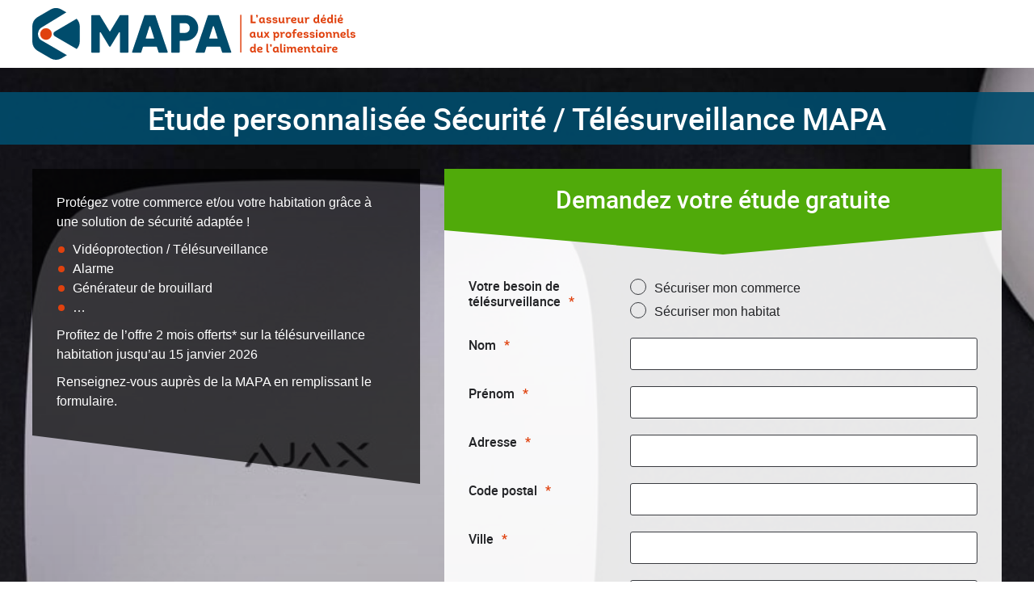

--- FILE ---
content_type: text/html; charset=UTF-8
request_url: https://lp.mapa-assurances.fr/etude-personnalisee-telesurveillance/
body_size: 11531
content:
<!doctype html>
<html class="mapa no-hexa" lang="fr">

<head>

	<script>window.gdprAppliesGlobally=true;(function(){function a(e){if(!window.frames[e]){if(document.body&&document.body.firstChild){var t=document.body;var n=document.createElement("iframe");n.style.display="none";n.name=e;n.title=e;t.insertBefore(n,t.firstChild)}else{setTimeout(function(){a(e)},5)}}}function e(n,r,o,c,s){function e(e,t,n,a){if(typeof n!=="function"){return}if(!window[r]){window[r]=[]}var i=false;if(s){i=s(e,t,n)}if(!i){window[r].push({command:e,parameter:t,callback:n,version:a})}}e.stub=true;function t(a){if(!window[n]||window[n].stub!==true){return}if(!a.data){return}var i=typeof a.data==="string";var e;try{e=i?JSON.parse(a.data):a.data}catch(t){return}if(e[o]){var r=e[o];window[n](r.command,r.parameter,function(e,t){var n={};n[c]={returnValue:e,success:t,callId:r.callId};a.source.postMessage(i?JSON.stringify(n):n,"*")},r.version)}}if(typeof window[n]!=="function"){window[n]=e;if(window.addEventListener){window.addEventListener("message",t,false)}else{window.attachEvent("onmessage",t)}}}e("__tcfapi","__tcfapiBuffer","__tcfapiCall","__tcfapiReturn");a("__tcfapiLocator");(function(e){var t=document.createElement("script");t.id="spcloader";t.type="text/javascript";t.async=true;t.src="https://sdk.privacy-center.org/"+e+"/loader.js?target="+document.location.hostname;t.charset="utf-8";var n=document.getElementsByTagName("script")[0];n.parentNode.insertBefore(t,n)})("14f6b8f5-b4f1-4be7-846a-6c96dfe8030c")})();</script>	
	<meta charset="utf-8" />
<script type="text/javascript">
/* <![CDATA[ */
var gform;gform||(document.addEventListener("gform_main_scripts_loaded",function(){gform.scriptsLoaded=!0}),document.addEventListener("gform/theme/scripts_loaded",function(){gform.themeScriptsLoaded=!0}),window.addEventListener("DOMContentLoaded",function(){gform.domLoaded=!0}),gform={domLoaded:!1,scriptsLoaded:!1,themeScriptsLoaded:!1,isFormEditor:()=>"function"==typeof InitializeEditor,callIfLoaded:function(o){return!(!gform.domLoaded||!gform.scriptsLoaded||!gform.themeScriptsLoaded&&!gform.isFormEditor()||(gform.isFormEditor()&&console.warn("The use of gform.initializeOnLoaded() is deprecated in the form editor context and will be removed in Gravity Forms 3.1."),o(),0))},initializeOnLoaded:function(o){gform.callIfLoaded(o)||(document.addEventListener("gform_main_scripts_loaded",()=>{gform.scriptsLoaded=!0,gform.callIfLoaded(o)}),document.addEventListener("gform/theme/scripts_loaded",()=>{gform.themeScriptsLoaded=!0,gform.callIfLoaded(o)}),window.addEventListener("DOMContentLoaded",()=>{gform.domLoaded=!0,gform.callIfLoaded(o)}))},hooks:{action:{},filter:{}},addAction:function(o,r,e,t){gform.addHook("action",o,r,e,t)},addFilter:function(o,r,e,t){gform.addHook("filter",o,r,e,t)},doAction:function(o){gform.doHook("action",o,arguments)},applyFilters:function(o){return gform.doHook("filter",o,arguments)},removeAction:function(o,r){gform.removeHook("action",o,r)},removeFilter:function(o,r,e){gform.removeHook("filter",o,r,e)},addHook:function(o,r,e,t,n){null==gform.hooks[o][r]&&(gform.hooks[o][r]=[]);var d=gform.hooks[o][r];null==n&&(n=r+"_"+d.length),gform.hooks[o][r].push({tag:n,callable:e,priority:t=null==t?10:t})},doHook:function(r,o,e){var t;if(e=Array.prototype.slice.call(e,1),null!=gform.hooks[r][o]&&((o=gform.hooks[r][o]).sort(function(o,r){return o.priority-r.priority}),o.forEach(function(o){"function"!=typeof(t=o.callable)&&(t=window[t]),"action"==r?t.apply(null,e):e[0]=t.apply(null,e)})),"filter"==r)return e[0]},removeHook:function(o,r,t,n){var e;null!=gform.hooks[o][r]&&(e=(e=gform.hooks[o][r]).filter(function(o,r,e){return!!(null!=n&&n!=o.tag||null!=t&&t!=o.priority)}),gform.hooks[o][r]=e)}});
/* ]]> */
</script>


	
	<title>Etude personnalisée Sécurité / Alarme / Télésurveillance</title>
<link data-rocket-prefetch href="https://scripts.clarity.ms" rel="dns-prefetch">
<link data-rocket-prefetch href="https://www.clarity.ms" rel="dns-prefetch">
<link data-rocket-prefetch href="https://www.googletagmanager.com" rel="dns-prefetch">
<link data-rocket-prefetch href="https://snap.licdn.com" rel="dns-prefetch">
<link data-rocket-prefetch href="https://sst.mapa-assurances.fr" rel="dns-prefetch">
<link data-rocket-prefetch href="https://bat.bing.com" rel="dns-prefetch">
<link data-rocket-prefetch href="https://sibautomation.com" rel="dns-prefetch">
<link data-rocket-prefetch href="https://www.gstatic.com" rel="dns-prefetch">
<link data-rocket-prefetch href="https://sdk.privacy-center.org" rel="dns-prefetch">
<link data-rocket-prefetch href="https://www.google.com" rel="dns-prefetch">
<link data-rocket-prefetch href="https://cdn.brevo.com" rel="dns-prefetch">
<link data-rocket-prefetch href="https://pubads.g.doubleclick.net" rel="dns-prefetch"><link rel="preload" data-rocket-preload as="image" href="https://lp.mapa-assurances.fr/wp-content/uploads/2024/01/securite-commerce-jdc-1500x1000.jpg" fetchpriority="high">
	<meta name="description" content="Depuis 1911, MAPA Assurances protège les artisans et les commerçants de l'alimentaire. Découvrez nos garanties et demandez votre devis gratuit en ligne." />

	<meta name="viewport" content="width=device-width, initial-scale=1.0" />
	<meta http-equiv="X-UA-Compatible" content="IE=edge" />

	<link rel="canonical" href="https://lp.mapa-assurances.fr/etude-personnalisee-telesurveillance/" />
	<link rel="icon" type="image/x-icon" href="https://lp.mapa-assurances.fr/wp-content/themes/mapa/images/favicon.ico" />
	<link rel="icon" type="image/png" href="https://lp.mapa-assurances.fr/wp-content/themes/mapa/images/favicon.png" />

		<link rel="stylesheet" media="screen" type="text/css" href="https://lp.mapa-assurances.fr/wp-content/themes/mapa/mapa.css?ver=1741695322">
	<link rel="stylesheet" media="print" type="text/css" href="https://lp.mapa-assurances.fr/wp-content/themes/mapa/css/print.css">

	<style type="text/css">:root {--color-orange : #e0420f;--color-blue : #004c6c;--color-blue-dark : #002d40;--color-green : #50aa0a;}.header-slide_1 { background-image: url(https://lp.mapa-assurances.fr/wp-content/uploads/2024/01/securite-commerce-jdc-600x400.jpg); }@media (min-width:43.75em) { .header-slide_1 { background-image: url(https://lp.mapa-assurances.fr/wp-content/uploads/2024/01/securite-commerce-jdc-1000x667.jpg); }}@media (min-width:75em) { .header-slide_1 { background-image: url(https://lp.mapa-assurances.fr/wp-content/uploads/2024/01/securite-commerce-jdc-1500x1000.jpg); }}</style>
	
	<script>(function(w,d,s,l,i){w[l]=w[l]||[];w[l].push({"gtm.start":new Date().getTime(),event:"gtm.js"});var f=d.getElementsByTagName(s)[0],j=d.createElement(s),dl=l!="dataLayer"?"&l="+l:"";j.async=true;j.src="https://www.googletagmanager.com/gtm.js?id="+i+dl;f.parentNode.insertBefore(j,f);})(window,document,"script","dataLayer","GTM-NSFJ489");</script>
		<meta property="og:url" content="https://lp.mapa-assurances.fr/etude-personnalisee-telesurveillance/" />
	<meta property="og:type" content="article" />
	<meta property="og:title" content="Etude personnalisée Sécurité / Alarme / Télésurveillance" />
	<meta property="og:description" content="Depuis 1911, MAPA Assurances protège les artisans et les commerçants de l'alimentaire. Découvrez nos garanties et demandez votre devis gratuit en ligne." />
	<meta property="og:image" content="https://lp.mapa-assurances.fr/wp-content/themes/mapa/images/logo.jpg" />
	<meta property="og:image:width" content="300" />
	<meta property="og:image:height" content="300" />
	<meta name="twitter:card" content="summary" />
	<meta name="twitter:url" content="https://lp.mapa-assurances.fr/etude-personnalisee-telesurveillance/" />
	<meta name="twitter:title" content="Etude personnalisée Sécurité / Alarme / Télésurveillance" />
	<meta name="twitter:description" content="Depuis 1911, MAPA Assurances protège les artisans et les commerçants de l'alimentaire. Découvrez nos garanties et demandez votre devis gratuit en ligne." />
	<meta name="twitter:image" content="https://lp.mapa-assurances.fr/wp-content/themes/mapa/images/logo.jpg" />
 
	<meta name='robots' content='max-image-preview:large' />
<style id='classic-theme-styles-inline-css' type='text/css'>
/*! This file is auto-generated */
.wp-block-button__link{color:#fff;background-color:#32373c;border-radius:9999px;box-shadow:none;text-decoration:none;padding:calc(.667em + 2px) calc(1.333em + 2px);font-size:1.125em}.wp-block-file__button{background:#32373c;color:#fff;text-decoration:none}
/*# sourceURL=/wp-includes/css/classic-themes.min.css */
</style>
<link rel='stylesheet' id='sib-front-css-css' href='https://lp.mapa-assurances.fr/wp-content/plugins/mailin/css/mailin-front.css?ver=6.9' type='text/css' media='all' />
<script type="text/javascript" src="https://lp.mapa-assurances.fr/wp-includes/js/jquery/jquery.min.js?ver=3.7.1" id="jquery-core-js"></script>
<script type="text/javascript" src="https://lp.mapa-assurances.fr/wp-includes/js/jquery/jquery-migrate.min.js?ver=3.4.1" id="jquery-migrate-js"></script>
<script type="text/javascript" defer='defer' src="https://lp.mapa-assurances.fr/wp-content/plugins/gravityforms/js/jquery.json.min.js?ver=2.9.24" id="gform_json-js"></script>
<script type="text/javascript" id="gform_gravityforms-js-extra">
/* <![CDATA[ */
var gf_global = {"gf_currency_config":{"name":"Euro","symbol_left":"","symbol_right":"&#8364;","symbol_padding":" ","thousand_separator":".","decimal_separator":",","decimals":2,"code":"EUR"},"base_url":"https://lp.mapa-assurances.fr/wp-content/plugins/gravityforms","number_formats":[],"spinnerUrl":"https://lp.mapa-assurances.fr/wp-content/plugins/gravityforms/images/spinner.svg","version_hash":"9a68a70157a4b196dd304138f9e34a41","strings":{"newRowAdded":"Nouvelle ligne ajout\u00e9e.","rowRemoved":"Rang\u00e9e supprim\u00e9e","formSaved":"Le formulaire a \u00e9t\u00e9 enregistr\u00e9. Le contenu contient le lien pour retourner et terminer le formulaire."}};
var gform_i18n = {"datepicker":{"days":{"monday":"Lun","tuesday":"Mar","wednesday":"Mer","thursday":"Jeu","friday":"Ven","saturday":"Sam","sunday":"Dim"},"months":{"january":"Janvier","february":"F\u00e9vrier","march":"Mars","april":"Avril","may":"Mai","june":"Juin","july":"Juillet","august":"Ao\u00fbt","september":"Septembre","october":"Octobre","november":"Novembre","december":"D\u00e9cembre"},"firstDay":1,"iconText":"S\u00e9lectionner une date"}};
var gf_legacy_multi = {"94":"1"};
var gform_gravityforms = {"strings":{"invalid_file_extension":"Ce type de fichier n\u2019est pas autoris\u00e9. Seuls les formats suivants sont autoris\u00e9s\u00a0:","delete_file":"Supprimer ce fichier","in_progress":"en cours","file_exceeds_limit":"Le fichier d\u00e9passe la taille autoris\u00e9e.","illegal_extension":"Ce type de fichier n\u2019est pas autoris\u00e9.","max_reached":"Nombre de fichiers maximal atteint","unknown_error":"Une erreur s\u2019est produite lors de la sauvegarde du fichier sur le serveur","currently_uploading":"Veuillez attendre la fin du t\u00e9l\u00e9versement","cancel":"Annuler","cancel_upload":"Annuler ce t\u00e9l\u00e9versement","cancelled":"Annul\u00e9","error":"Erreur","message":"Message"},"vars":{"images_url":"https://lp.mapa-assurances.fr/wp-content/plugins/gravityforms/images"}};
//# sourceURL=gform_gravityforms-js-extra
/* ]]> */
</script>
<script type="text/javascript" id="gform_gravityforms-js-before">
/* <![CDATA[ */

//# sourceURL=gform_gravityforms-js-before
/* ]]> */
</script>
<script type="text/javascript" defer='defer' src="https://lp.mapa-assurances.fr/wp-content/plugins/gravityforms/js/gravityforms.min.js?ver=2.9.24" id="gform_gravityforms-js"></script>
<script type="text/javascript" id="gform_conditional_logic-js-extra">
/* <![CDATA[ */
var gf_legacy = {"is_legacy":"1"};
//# sourceURL=gform_conditional_logic-js-extra
/* ]]> */
</script>
<script type="text/javascript" defer='defer' src="https://lp.mapa-assurances.fr/wp-content/plugins/gravityforms/js/conditional_logic.min.js?ver=2.9.24" id="gform_conditional_logic-js"></script>
<script type="text/javascript" defer='defer' src="https://www.google.com/recaptcha/api.js?hl=fr&amp;ver=6.9#038;render=explicit" id="gform_recaptcha-js"></script>
<script type="text/javascript" defer='defer' src="https://lp.mapa-assurances.fr/wp-content/plugins/gravityforms/assets/js/dist/utils.min.js?ver=48a3755090e76a154853db28fc254681" id="gform_gravityforms_utils-js"></script>
<script type="text/javascript" id="sib-front-js-js-extra">
/* <![CDATA[ */
var sibErrMsg = {"invalidMail":"Veuillez entrer une adresse e-mail valide.","requiredField":"Veuillez compl\u00e9ter les champs obligatoires.","invalidDateFormat":"Veuillez entrer une date valide.","invalidSMSFormat":"Veuillez entrer une num\u00e9ro de t\u00e9l\u00e9phone valide."};
var ajax_sib_front_object = {"ajax_url":"https://lp.mapa-assurances.fr/wp-admin/admin-ajax.php","ajax_nonce":"916b77943d","flag_url":"https://lp.mapa-assurances.fr/wp-content/plugins/mailin/img/flags/"};
//# sourceURL=sib-front-js-js-extra
/* ]]> */
</script>
<script type="text/javascript" src="https://lp.mapa-assurances.fr/wp-content/plugins/mailin/js/mailin-front.js?ver=1762168474" id="sib-front-js-js"></script>
<script type="text/javascript" src="https://cdn.brevo.com/js/sdk-loader.js" async></script>
<script type="text/javascript">
  window.Brevo = window.Brevo || [];
  window.Brevo.push(['init', {"client_key":"lsummqai603jxvn61ay3t6vy","email_id":null,"push":{"customDomain":"https:\/\/lp.mapa-assurances.fr\/wp-content\/plugins\/mailin\/"},"service_worker_url":"sw.js?key=${key}","frame_url":"brevo-frame.html"}]);
</script>
	
<meta name="generator" content="WP Rocket 3.20.2" data-wpr-features="wpr_preconnect_external_domains wpr_oci wpr_desktop" /></head>
<body class="">

		<noscript><iframe src="https://www.googletagmanager.com/ns.html?id=GTM-NSFJ489" height="0" width="0" style="display:none;visibility:hidden"></iframe></noscript>

	
	<ul class="skip-nav no-print">
		<li><a href="#main" title="Accès direct au contenu">Contenu</a></li>
	</ul>

	<div  class="body-inner">

		<header  class="header">
			<div  class="header-inner mw">

				<div class="logo"><img src="https://lp.mapa-assurances.fr/wp-content/themes/mapa/images/logo.svg" alt="Logo Mapa Assurances" width="400" height="64" /></div>			</div>
		</header>
<main  id="main" class="main"><div  class="main-inner"><div class="main-header"><div class="h1-container"><h1>Etude personnalisée Sécurité / Télésurveillance MAPA</h1>
<div class="header-slider header-slider_1">

	
		<div class="header-slide header-slide_1"></div>

	
</div>
</div><div class="main-header-cols"><div class="main-header-col-1"><div class="main-header-col-1-inner editor"><p>Protégez votre commerce et/ou votre habitation grâce à une solution de sécurité adaptée !</p>
<ul>
<li>Vidéoprotection / Télésurveillance</li>
<li>Alarme</li>
<li>Générateur de brouillard</li>
<li>&#8230;</li>
</ul>
<p>Profitez de l&rsquo;offre 2 mois offerts* sur la télésurveillance habitation jusqu&rsquo;au 15 janvier 2026</p>
<p>Renseignez-vous auprès de la MAPA en remplissant le formulaire.</p>
</div></div><div class="main-header-col-2 "><div class="main-header-col-2-inner"><h2 class="form-title"><span>Demandez votre étude gratuite</span><svg aria-hidden="true" focusable="false" class="no-print svg-triangle" xmlns="http://www.w3.org/2000/svg" preserveAspectRatio="none" viewBox="0 0 30 30"><polygon points="15 30 0 0 30 0 15 30"/></svg></h2>
                <div class='gf_browser_unknown gform_wrapper gform_legacy_markup_wrapper gform-theme--no-framework' data-form-theme='legacy' data-form-index='0' id='gform_wrapper_94' style='display:none'>
                        <div class='gform_heading'>
                            <p class='gform_description'></p>
                        </div><form method='post' enctype='multipart/form-data'  id='gform_94'  action='/etude-personnalisee-telesurveillance/' data-formid='94' novalidate>
                        <div class='gform-body gform_body'><ul id='gform_fields_94' class='gform_fields top_label form_sublabel_above description_below validation_below'><li id="field_94_4" class="gfield gfield--type-checkbox gfield--type-choice gfield_contains_required field_sublabel_above gfield--no-description field_description_below field_validation_below gfield_visibility_visible"  ><label class='gfield_label gform-field-label gfield_label_before_complex' >Votre besoin de télésurveillance<span class="gfield_required"><span class="gfield_required gfield_required_asterisk">*</span></span></label><div class='ginput_container ginput_container_checkbox'><ul data-maxchoices="" class='gfield_checkbox' id='input_94_4'><li class='gchoice gchoice_94_4_1'>
								<input class='gfield-choice-input' name='input_4.1' type='checkbox'  value='Sécuriser mon commerce'  id='choice_94_4_1'   />
								<label for='choice_94_4_1' id='label_94_4_1' class='gform-field-label gform-field-label--type-inline'>Sécuriser mon commerce</label>
							</li><li class='gchoice gchoice_94_4_2'>
								<input class='gfield-choice-input' name='input_4.2' type='checkbox'  value='Sécuriser mon habitat'  id='choice_94_4_2'   />
								<label for='choice_94_4_2' id='label_94_4_2' class='gform-field-label gform-field-label--type-inline'>Sécuriser mon habitat</label>
							</li></ul></div></li><li id="field_94_1" class="gfield gfield--type-text gfield_contains_required field_sublabel_above gfield--no-description field_description_below field_validation_below gfield_visibility_visible"  ><label class='gfield_label gform-field-label' for='input_94_1'>Nom<span class="gfield_required"><span class="gfield_required gfield_required_asterisk">*</span></span></label><div class='ginput_container ginput_container_text'><input name='input_1' id='input_94_1' type='text' value='' class='medium'     aria-required="true" aria-invalid="false"   /></div></li><li id="field_94_2" class="gfield gfield--type-text gfield_contains_required field_sublabel_above gfield--no-description field_description_below field_validation_below gfield_visibility_visible"  ><label class='gfield_label gform-field-label' for='input_94_2'>Prénom<span class="gfield_required"><span class="gfield_required gfield_required_asterisk">*</span></span></label><div class='ginput_container ginput_container_text'><input name='input_2' id='input_94_2' type='text' value='' class='medium'     aria-required="true" aria-invalid="false"   /></div></li><li id="field_94_11" class="gfield gfield--type-text gfield_contains_required field_sublabel_above gfield--no-description field_description_below field_validation_below gfield_visibility_visible"  ><label class='gfield_label gform-field-label' for='input_94_11'>Nom de l&#039;entreprise (Raison sociale)<span class="gfield_required"><span class="gfield_required gfield_required_asterisk">*</span></span></label><div class='ginput_container ginput_container_text'><input name='input_11' id='input_94_11' type='text' value='' class='medium'     aria-required="true" aria-invalid="false"   /></div></li><li id="field_94_16" class="gfield gfield--type-text gfield_contains_required field_sublabel_above gfield--no-description field_description_below field_validation_below gfield_visibility_visible"  ><label class='gfield_label gform-field-label' for='input_94_16'>Adresse<span class="gfield_required"><span class="gfield_required gfield_required_asterisk">*</span></span></label><div class='ginput_container ginput_container_text'><input name='input_16' id='input_94_16' type='text' value='' class='medium'     aria-required="true" aria-invalid="false"   /></div></li><li id="field_94_7" class="gfield gfield--type-cp gfield_contains_required field_sublabel_above gfield--no-description field_description_below field_validation_below gfield_visibility_visible"  ><label class='gfield_label gform-field-label' for='input_94_7'>Code postal<span class="gfield_required"><span class="gfield_required gfield_required_asterisk">*</span></span></label><div class='ginput_container ginput_container_text'><input name='input_7' id='input_94_7' type='text' value='' class='medium'  aria-describedby="input_94_7_desc"   aria-required="true" aria-invalid="false"   /></div></li><li id="field_94_22" class="gfield gfield--type-html gfield_html gfield_html_formatted gfield_no_follows_desc field_sublabel_above gfield--no-description field_description_below field_validation_below gfield_visibility_visible"  ><span style="color:#e34122;">La MAPA n'assure pas les établissements situés en Corse et dans les territoires Outremer.</span></li><li id="field_94_15" class="gfield gfield--type-text gfield_contains_required field_sublabel_above gfield--no-description field_description_below field_validation_below gfield_visibility_visible"  ><label class='gfield_label gform-field-label' for='input_94_15'>Ville<span class="gfield_required"><span class="gfield_required gfield_required_asterisk">*</span></span></label><div class='ginput_container ginput_container_text'><input name='input_15' id='input_94_15' type='text' value='' class='medium'     aria-required="true" aria-invalid="false"   /></div></li><li id="field_94_9" class="gfield gfield--type-text gfield_contains_required field_sublabel_above gfield--no-description field_description_below field_validation_below gfield_visibility_visible"  ><label class='gfield_label gform-field-label' for='input_94_9'>Téléphone<span class="gfield_required"><span class="gfield_required gfield_required_asterisk">*</span></span></label><div class='ginput_container ginput_container_text'><input name='input_9' id='input_94_9' type='text' value='' class='medium'     aria-required="true" aria-invalid="false"   /></div></li><li id="field_94_14" class="gfield gfield--type-email gfield_contains_required field_sublabel_above gfield--no-description field_description_below field_validation_below gfield_visibility_visible"  ><label class='gfield_label gform-field-label' for='input_94_14'>E-mail<span class="gfield_required"><span class="gfield_required gfield_required_asterisk">*</span></span></label><div class='ginput_container ginput_container_email'>
                            <input name='input_14' id='input_94_14' type='email' value='' class='medium'    aria-required="true" aria-invalid="false"  />
                        </div></li><li id="field_94_23" class="gfield gfield--type-html gfield_html gfield_html_formatted gfield_no_follows_desc field_sublabel_above gfield--no-description field_description_below field_validation_below gfield_visibility_visible"  ><span style="color:#e34122;">Merci de saisir un email valide.</span></li><li id="field_94_12" class="gfield gfield--type-checkbox gfield--type-choice field_sublabel_above gfield--no-description field_description_below field_validation_below gfield_visibility_visible"  ><label class='gfield_label gform-field-label gfield_label_before_complex' >Oui, je souhaite recevoir de la MAPA et de ses partenaires en matière de sécurité :</label><div class='ginput_container ginput_container_checkbox'><ul data-maxchoices="" class='gfield_checkbox' id='input_94_12'><li class='gchoice gchoice_94_12_1'>
								<input class='gfield-choice-input' name='input_12.1' type='checkbox'  value='des informations (actualité, juridique...)'  id='choice_94_12_1'   />
								<label for='choice_94_12_1' id='label_94_12_1' class='gform-field-label gform-field-label--type-inline'>des informations (actualité, juridique...)</label>
							</li><li class='gchoice gchoice_94_12_2'>
								<input class='gfield-choice-input' name='input_12.2' type='checkbox'  value='des propositions commerciales'  id='choice_94_12_2'   />
								<label for='choice_94_12_2' id='label_94_12_2' class='gform-field-label gform-field-label--type-inline'>des propositions commerciales</label>
							</li></ul></div></li><li id="field_94_13" class="gfield gfield--type-captcha field_sublabel_above gfield--no-description field_description_below field_validation_below gfield_visibility_visible"  ><label class='gfield_label gform-field-label' for='input_94_13'>CAPTCHA</label><div id='input_94_13' class='ginput_container ginput_recaptcha' data-sitekey='6LfPmiEUAAAAANVJbvu6GMsQiRAd69XBdZg68fi4'  data-theme='light' data-tabindex='0'  data-badge=''></div></li><li id="field_94_18" class="gfield gfield--type-hidden gform_hidden field_sublabel_above gfield--no-description field_description_below field_validation_below gfield_visibility_visible"  ><div class='ginput_container ginput_container_text'><input name='input_18' id='input_94_18' type='hidden' class='gform_hidden'  aria-invalid="false" value='' /></div></li><li id="field_94_19" class="gfield gfield--type-hidden gform_hidden field_sublabel_above gfield--no-description field_description_below field_validation_below gfield_visibility_visible"  ><div class='ginput_container ginput_container_text'><input name='input_19' id='input_94_19' type='hidden' class='gform_hidden'  aria-invalid="false" value='' /></div></li><li id="field_94_17" class="gfield gfield--type-hidden gform_hidden field_sublabel_above gfield--no-description field_description_below field_validation_below gfield_visibility_visible"  ><div class='ginput_container ginput_container_text'><input name='input_17' id='input_94_17' type='hidden' class='gform_hidden'  aria-invalid="false" value='' /></div></li><li id="field_94_20" class="gfield gfield--type-hidden gform_hidden field_sublabel_above gfield--no-description field_description_below field_validation_below gfield_visibility_visible"  ><div class='ginput_container ginput_container_text'><input name='input_20' id='input_94_20' type='hidden' class='gform_hidden'  aria-invalid="false" value='' /></div></li><li id="field_94_21" class="gfield gfield--type-hidden gform_hidden field_sublabel_above gfield--no-description field_description_below field_validation_below gfield_visibility_visible"  ><div class='ginput_container ginput_container_text'><input name='input_21' id='input_94_21' type='hidden' class='gform_hidden'  aria-invalid="false" value='' /></div></li><li id="field_94_24" class="gfield gfield--type-hidden gfield--width-full gform_hidden field_sublabel_above gfield--no-description field_description_below field_validation_below gfield_visibility_visible"  ><div class='ginput_container ginput_container_text'><input name='input_24' id='input_94_24' type='hidden' class='gform_hidden'  aria-invalid="false" value='' /></div></li><li id="field_94_25" class="gfield gfield--type-hidden gfield--width-full gform_hidden field_sublabel_above gfield--no-description field_description_below field_validation_below gfield_visibility_visible"  ><div class='ginput_container ginput_container_text'><input name='input_25' id='input_94_25' type='hidden' class='gform_hidden'  aria-invalid="false" value='' /></div></li><li id="field_94_26" class="gfield gfield--type-hidden gfield--width-full gform_hidden field_sublabel_above gfield--no-description field_description_below field_validation_below gfield_visibility_visible"  ><div class='ginput_container ginput_container_text'><input name='input_26' id='input_94_26' type='hidden' class='gform_hidden'  aria-invalid="false" value='' /></div></li></ul></div>
        <div class='gform-footer gform_footer top_label'> <div class="gform_page_footer_right"><button type="submit" id="gform_submit_button_94" class="reset-btn btn btn_orange btn_next gform_button button" onkeypress="">Envoyer</button></div> 
            <input type='hidden' class='gform_hidden' name='gform_submission_method' data-js='gform_submission_method_94' value='postback' />
            <input type='hidden' class='gform_hidden' name='gform_theme' data-js='gform_theme_94' id='gform_theme_94' value='legacy' />
            <input type='hidden' class='gform_hidden' name='gform_style_settings' data-js='gform_style_settings_94' id='gform_style_settings_94' value='' />
            <input type='hidden' class='gform_hidden' name='is_submit_94' value='1' />
            <input type='hidden' class='gform_hidden' name='gform_submit' value='94' />
            
            <input type='hidden' class='gform_hidden' name='gform_unique_id' value='' />
            <input type='hidden' class='gform_hidden' name='state_94' value='WyJbXSIsIjJmMTQ4MTFkYmZkNmExOTc3MTk0NjhjZGY0OWY1M2NhIl0=' />
            <input type='hidden' autocomplete='off' class='gform_hidden' name='gform_target_page_number_94' id='gform_target_page_number_94' value='0' />
            <input type='hidden' autocomplete='off' class='gform_hidden' name='gform_source_page_number_94' id='gform_source_page_number_94' value='1' />
            <input type='hidden' name='gform_field_values' value='' />
            
        </div>
                        </form>
                        </div><script type="text/javascript">
/* <![CDATA[ */
 gform.initializeOnLoaded( function() {gformInitSpinner( 94, 'https://lp.mapa-assurances.fr/wp-content/plugins/gravityforms/images/spinner.svg', true );jQuery('#gform_ajax_frame_94').on('load',function(){var contents = jQuery(this).contents().find('*').html();var is_postback = contents.indexOf('GF_AJAX_POSTBACK') >= 0;if(!is_postback){return;}var form_content = jQuery(this).contents().find('#gform_wrapper_94');var is_confirmation = jQuery(this).contents().find('#gform_confirmation_wrapper_94').length > 0;var is_redirect = contents.indexOf('gformRedirect(){') >= 0;var is_form = form_content.length > 0 && ! is_redirect && ! is_confirmation;var mt = parseInt(jQuery('html').css('margin-top'), 10) + parseInt(jQuery('body').css('margin-top'), 10) + 100;if(is_form){form_content.find('form').css('opacity', 0);jQuery('#gform_wrapper_94').html(form_content.html());if(form_content.hasClass('gform_validation_error')){jQuery('#gform_wrapper_94').addClass('gform_validation_error');} else {jQuery('#gform_wrapper_94').removeClass('gform_validation_error');}setTimeout( function() { /* delay the scroll by 50 milliseconds to fix a bug in chrome */  }, 50 );if(window['gformInitDatepicker']) {gformInitDatepicker();}if(window['gformInitPriceFields']) {gformInitPriceFields();}var current_page = jQuery('#gform_source_page_number_94').val();gformInitSpinner( 94, 'https://lp.mapa-assurances.fr/wp-content/plugins/gravityforms/images/spinner.svg', true );jQuery(document).trigger('gform_page_loaded', [94, current_page]);window['gf_submitting_94'] = false;}else if(!is_redirect){var confirmation_content = jQuery(this).contents().find('.GF_AJAX_POSTBACK').html();if(!confirmation_content){confirmation_content = contents;}jQuery('#gform_wrapper_94').replaceWith(confirmation_content);jQuery(document).trigger('gform_confirmation_loaded', [94]);window['gf_submitting_94'] = false;wp.a11y.speak(jQuery('#gform_confirmation_message_94').text());}else{jQuery('#gform_94').append(contents);if(window['gformRedirect']) {gformRedirect();}}jQuery(document).trigger("gform_pre_post_render", [{ formId: "94", currentPage: "current_page", abort: function() { this.preventDefault(); } }]);        if (event && event.defaultPrevented) {                return;        }        const gformWrapperDiv = document.getElementById( "gform_wrapper_94" );        if ( gformWrapperDiv ) {            const visibilitySpan = document.createElement( "span" );            visibilitySpan.id = "gform_visibility_test_94";            gformWrapperDiv.insertAdjacentElement( "afterend", visibilitySpan );        }        const visibilityTestDiv = document.getElementById( "gform_visibility_test_94" );        let postRenderFired = false;        function triggerPostRender() {            if ( postRenderFired ) {                return;            }            postRenderFired = true;            gform.core.triggerPostRenderEvents( 94, current_page );            if ( visibilityTestDiv ) {                visibilityTestDiv.parentNode.removeChild( visibilityTestDiv );            }        }        function debounce( func, wait, immediate ) {            var timeout;            return function() {                var context = this, args = arguments;                var later = function() {                    timeout = null;                    if ( !immediate ) func.apply( context, args );                };                var callNow = immediate && !timeout;                clearTimeout( timeout );                timeout = setTimeout( later, wait );                if ( callNow ) func.apply( context, args );            };        }        const debouncedTriggerPostRender = debounce( function() {            triggerPostRender();        }, 200 );        if ( visibilityTestDiv && visibilityTestDiv.offsetParent === null ) {            const observer = new MutationObserver( ( mutations ) => {                mutations.forEach( ( mutation ) => {                    if ( mutation.type === 'attributes' && visibilityTestDiv.offsetParent !== null ) {                        debouncedTriggerPostRender();                        observer.disconnect();                    }                });            });            observer.observe( document.body, {                attributes: true,                childList: false,                subtree: true,                attributeFilter: [ 'style', 'class' ],            });        } else {            triggerPostRender();        }    } );} ); 
/* ]]> */
</script>
</div><div class="conditions editor"><p>Conformément au Règlement Général sur la Protection des Données du 27 avril 2016 et la loi Informatique et libertés du 6 janvier 1978 modifiée le 20 juin 2018, relative à la protection des données personnelles, vous disposez du droit de prendre connaissance, de corriger, d&rsquo;effacer, de limiter, de vous opposer ou de récupérer les données personnelles que nous pourrions être amenés à recueillir. Pour exercer ces droits, nous vous invitons à consulter notre politique de protection des données personnelles et de l&rsquo;internaute, au sein de nos <a href="https://lp.mapa-assurances.fr/mentions-legales/" target="_blank" rel="noopener">mentions légales</a>.</p>
<p>*Offre valable sur les 2 premières mensualités complètes (hors matériel à l’achat) pour toute nouvelle souscription à une formule « A la carte » ou « Tout inclus » du 15/10/2025 au 15/01/2026. Offre non rétroactive et non cumulable avec d’autres offres en cours. IMA Protect, une société du Groupe IMA, Siège social : 31 route de Gachet &#8211; CS20802 &#8211; 44308 Nantes cedex 3 &#8211; S.A.S.U. au capital de 1 300 000€ &#8211; 422 715 458 RCS Nantes. Autorisations CNAPS n° AUT-044-2116-06-14-20170351265 et AUT-049-2116-06-14-20170357207. L&rsquo;autorisation d&rsquo;exercice ne confère aucune prérogative de puissance publique à l&rsquo;entreprise ou aux personnes qui en bénéficient.</p>
</div></div></div></div></div></main></div> 
<footer class="footer"><div class="footer-inner mw">

	<nav class="footer-nav">
		<ul id="footer-nav" class="footer-nav-list reset-list">
			<li class="footer-nav-item ">&copy; MAPA Assurances</li>
			<li class="footer-nav-item "><a href="https://www.mapa-assurances.fr/Actualites/assurances-professionnelles/responsabilite-civile-professionnelle" class="footer-nav-link">RC Pro</a></li>
<li class="footer-nav-item "><a href="https://www.mapa-assurances.fr/Metiers/assurance-multirisque-commerce" class="footer-nav-link">Assurance Commerce</a></li>
<li class="footer-nav-item "><a href="https://www.mapa-assurances.fr/Professionnels/Artisans-Commercants-CHR/assurance-multirisque-professionnelle" class="footer-nav-link">Multirisque Professionnelle</a></li>
<li class="footer-nav-item "><a href="https://lp.mapa-assurances.fr/mentions-legales/" class="footer-nav-link">Mentions légales</a></li>
<li class="footer-nav-item "><a href="https://lp.mapa-assurances.fr/mentions-legales/#Donnees-personnelles" class="footer-nav-link">Données personnelles</a></li>
<li class="footer-nav-item "><a href="https://lp.mapa-assurances.fr/mentions-legales/#cookies" class="footer-nav-link">Cookies</a></li>
			<li class="footer-nav-item "><a class="footer-nav-link" href="javascript:Didomi.preferences.show()">Choix de consentement</a></li>
		</ul>
				<ul class="reset-list social">
						<li class="social-item"><a href="https://fr-fr.facebook.com/Mapa.assurances"target="_blank"  title="Rejoignez-nous sur Facebook" class="social-link social-link_fb"><svg role="img"><title>Facebook</title><use xlink:href="https://lp.mapa-assurances.fr/wp-content/themes/mapa/images/sprite.svg#facebook"></use></svg></a></li><li class="social-item"><a href="https://twitter.com/mapa_assurances" target="_blank" title="Suivez-nous sur Twitter" class="social-link social-link_tw"><svg role="img"><title>Twitter</title><use xlink:href="https://lp.mapa-assurances.fr/wp-content/themes/mapa/images/sprite.svg#twitter"></use></svg></a></li>
		</ul>
	</nav>

	<button type="button" class="back-to-top js-back-to-top ico-dir ico-dir_up reset-btn no-print" title="Retour en haut de page" aria-hidden="true"><svg aria-hidden="true" focusable="false" class="no-print svg-hexa" xmlns="http://www.w3.org/2000/svg" width="50" height="50" viewBox="0 0 50 50"><circle cx="25" cy="25" r="25"/></svg><svg aria-hidden="true" focusable="false" class="no-print svg-arrow" xmlns="http://www.w3.org/2000/svg" width="10" height="12" viewBox="0 0 10 12"><path d="M6.138 7.119H0V5.107h6.138L2.462 1.44 3.889.017 10 6.113l-5.919 5.904-1.426-1.423 3.483-3.475Z"/></svg></button>

</div></footer>

<script type="speculationrules">
{"prefetch":[{"source":"document","where":{"and":[{"href_matches":"/*"},{"not":{"href_matches":["/wp-*.php","/wp-admin/*","/wp-content/uploads/*","/wp-content/*","/wp-content/plugins/*","/wp-content/themes/mapa/*","/*\\?(.+)"]}},{"not":{"selector_matches":"a[rel~=\"nofollow\"]"}},{"not":{"selector_matches":".no-prefetch, .no-prefetch a"}}]},"eagerness":"conservative"}]}
</script>
<script type="text/javascript" src="https://lp.mapa-assurances.fr/wp-includes/js/dist/dom-ready.min.js?ver=f77871ff7694fffea381" id="wp-dom-ready-js"></script>
<script type="text/javascript" src="https://lp.mapa-assurances.fr/wp-includes/js/dist/hooks.min.js?ver=dd5603f07f9220ed27f1" id="wp-hooks-js"></script>
<script type="text/javascript" src="https://lp.mapa-assurances.fr/wp-includes/js/dist/i18n.min.js?ver=c26c3dc7bed366793375" id="wp-i18n-js"></script>
<script type="text/javascript" id="wp-i18n-js-after">
/* <![CDATA[ */
wp.i18n.setLocaleData( { "text direction\u0004ltr": [ "ltr" ] } );
//# sourceURL=wp-i18n-js-after
/* ]]> */
</script>
<script type="text/javascript" id="wp-a11y-js-translations">
/* <![CDATA[ */
( function( domain, translations ) {
	var localeData = translations.locale_data[ domain ] || translations.locale_data.messages;
	localeData[""].domain = domain;
	wp.i18n.setLocaleData( localeData, domain );
} )( "default", {"translation-revision-date":"2025-12-10 11:15:06+0000","generator":"GlotPress\/4.0.3","domain":"messages","locale_data":{"messages":{"":{"domain":"messages","plural-forms":"nplurals=2; plural=n > 1;","lang":"fr"},"Notifications":["Notifications"]}},"comment":{"reference":"wp-includes\/js\/dist\/a11y.js"}} );
//# sourceURL=wp-a11y-js-translations
/* ]]> */
</script>
<script type="text/javascript" src="https://lp.mapa-assurances.fr/wp-includes/js/dist/a11y.min.js?ver=cb460b4676c94bd228ed" id="wp-a11y-js"></script>
<script type="text/javascript" defer='defer' src="https://lp.mapa-assurances.fr/wp-content/plugins/gravityforms/js/jquery.maskedinput.min.js?ver=2.9.24" id="gform_masked_input-js"></script>
<script type="text/javascript" defer='defer' src="https://lp.mapa-assurances.fr/wp-content/plugins/gravityforms/assets/js/dist/vendor-theme.min.js?ver=8673c9a2ff188de55f9073009ba56f5e" id="gform_gravityforms_theme_vendors-js"></script>
<script type="text/javascript" id="gform_gravityforms_theme-js-extra">
/* <![CDATA[ */
var gform_theme_config = {"common":{"form":{"honeypot":{"version_hash":"9a68a70157a4b196dd304138f9e34a41"},"ajax":{"ajaxurl":"https://lp.mapa-assurances.fr/wp-admin/admin-ajax.php","ajax_submission_nonce":"54dbdf2364","i18n":{"step_announcement":"\u00c9tape %1$s de %2$s, %3$s","unknown_error":"Une erreur inconnue s\u2018est produite lors du traitement de votre demande. Veuillez r\u00e9essayer."}}}},"hmr_dev":"","public_path":"https://lp.mapa-assurances.fr/wp-content/plugins/gravityforms/assets/js/dist/","config_nonce":"90dd401e80"};
//# sourceURL=gform_gravityforms_theme-js-extra
/* ]]> */
</script>
<script type="text/javascript" defer='defer' src="https://lp.mapa-assurances.fr/wp-content/plugins/gravityforms/assets/js/dist/scripts-theme.min.js?ver=1546762cd067873f438f559b1e819128" id="gform_gravityforms_theme-js"></script>
<script type="text/javascript">
/* <![CDATA[ */
 gform.initializeOnLoaded( function() { jQuery(document).on('gform_post_render', function(event, formId, currentPage){if(formId == 94) {gf_global["number_formats"][94] = {"4":{"price":false,"value":false},"1":{"price":false,"value":false},"2":{"price":false,"value":false},"11":{"price":false,"value":false},"16":{"price":false,"value":false},"7":{"price":false,"value":false},"22":{"price":false,"value":false},"15":{"price":false,"value":false},"9":{"price":false,"value":false},"14":{"price":false,"value":false},"23":{"price":false,"value":false},"12":{"price":false,"value":false},"13":{"price":false,"value":false},"18":{"price":false,"value":false},"19":{"price":false,"value":false},"17":{"price":false,"value":false},"20":{"price":false,"value":false},"21":{"price":false,"value":false},"24":{"price":false,"value":false},"25":{"price":false,"value":false},"26":{"price":false,"value":false}};if(window['jQuery']){if(!window['gf_form_conditional_logic'])window['gf_form_conditional_logic'] = new Array();window['gf_form_conditional_logic'][94] = { logic: { 11: {"field":{"actionType":"show","logicType":"all","rules":[{"fieldId":"4","operator":"is","value":"S\u00e9curiser mon commerce"}]},"nextButton":null,"section":null},22: {"field":{"actionType":"show","logicType":"any","rules":[{"fieldId":"7","operator":"starts_with","value":"97"},{"fieldId":"7","operator":"starts_with","value":"98"},{"fieldId":"7","operator":"starts_with","value":"20"}],"enabled":true},"nextButton":null,"section":null},15: {"field":{"actionType":"hide","logicType":"any","rules":[{"fieldId":"7","operator":"starts_with","value":"97"},{"fieldId":"7","operator":"starts_with","value":"98"},{"fieldId":"7","operator":"starts_with","value":"20"}]},"nextButton":null,"section":null},23: {"field":{"actionType":"show","logicType":"any","rules":[{"fieldId":"14","operator":"contains","value":"yopmail"},{"fieldId":"14","operator":"contains","value":"trashmail"},{"fieldId":"14","operator":"contains","value":"mailgano"},{"fieldId":"14","operator":"contains","value":"jetable"},{"fieldId":"14","operator":"contains","value":"getairmail"},{"fieldId":"14","operator":"contains","value":"abyssmail"},{"fieldId":"14","operator":"contains","value":"boximail"},{"fieldId":"14","operator":"contains","value":"clrmail"},{"fieldId":"14","operator":"contains","value":"dropjar"},{"fieldId":"14","operator":"contains","value":"givmail"},{"fieldId":"14","operator":"contains","value":"inboxbear"},{"fieldId":"14","operator":"contains","value":"robot-mail"},{"fieldId":"14","operator":"contains","value":"tafmail"},{"fieldId":"14","operator":"contains","value":"vomoto"},{"fieldId":"14","operator":"contains","value":"zetmail"},{"fieldId":"14","operator":"contains","value":"maildrop"},{"fieldId":"14","operator":"contains","value":"guerrillamail"},{"fieldId":"14","operator":"contains","value":"sharklasers"},{"fieldId":"14","operator":"contains","value":"pokemail"},{"fieldId":"14","operator":"contains","value":"spam"}],"enabled":true},"nextButton":null,"section":null},0: {"field":{"actionType":"hide","logicType":"any","rules":[{"fieldId":"7","operator":"starts_with","value":"20"},{"fieldId":"7","operator":"starts_with","value":"97"},{"fieldId":"7","operator":"starts_with","value":"98"},{"fieldId":"14","operator":"contains","value":"yopmail"},{"fieldId":"14","operator":"contains","value":"trashmail"},{"fieldId":"14","operator":"contains","value":"mailgano"},{"fieldId":"14","operator":"contains","value":"jetable"},{"fieldId":"14","operator":"contains","value":"getairmail"},{"fieldId":"14","operator":"contains","value":"abyssmail"},{"fieldId":"14","operator":"contains","value":"boximail"},{"fieldId":"14","operator":"contains","value":"clrmail"},{"fieldId":"14","operator":"contains","value":"dropjar"},{"fieldId":"14","operator":"contains","value":"givmail"},{"fieldId":"14","operator":"contains","value":"inboxbear"},{"fieldId":"14","operator":"contains","value":"robot-mail"},{"fieldId":"14","operator":"contains","value":"tafmail"},{"fieldId":"14","operator":"contains","value":"vomoto"},{"fieldId":"14","operator":"contains","value":"zetmail"},{"fieldId":"14","operator":"contains","value":"maildrop"},{"fieldId":"14","operator":"contains","value":"guerrillamail"},{"fieldId":"14","operator":"contains","value":"sharklasers"},{"fieldId":"14","operator":"contains","value":"pokemail"},{"fieldId":"14","operator":"contains","value":"spam"}]},"section":null} }, dependents: { 11: [11],22: [22],15: [15],23: [23],0: [0] }, animation: 0, defaults: [], fields: {"4":[0,11],"1":[0],"2":[0],"11":[0],"16":[0],"7":[0,22,15],"22":[0],"15":[0],"9":[0],"14":[0,23],"23":[0],"12":[0],"13":[0],"18":[0],"19":[0],"17":[0],"20":[0],"21":[0],"24":[0],"25":[0],"26":[0]} }; if(!window['gf_number_format'])window['gf_number_format'] = 'decimal_comma';jQuery(document).ready(function(){gform.utils.trigger({ event: 'gform/conditionalLogic/init/start', native: false, data: { formId: 94, fields: null, isInit: true } });window['gformInitPriceFields']();gf_apply_rules(94, [11,22,15,23,0], true);jQuery('#gform_wrapper_94').show();jQuery('#gform_wrapper_94 form').css('opacity', '');jQuery(document).trigger('gform_post_conditional_logic', [94, null, true]);gform.utils.trigger({ event: 'gform/conditionalLogic/init/end', native: false, data: { formId: 94, fields: null, isInit: true } });} );} jQuery('#input_94_7').mask('99999').bind('keypress', function(e){if(e.which == 13){jQuery(this).blur();} } );jQuery('#input_94_9').mask('9999999999').bind('keypress', function(e){if(e.which == 13){jQuery(this).blur();} } );} } );jQuery(document).on('gform_post_conditional_logic', function(event, formId, fields, isInit){} ) } ); 
/* ]]> */
</script>
<script type="text/javascript">
/* <![CDATA[ */
 gform.initializeOnLoaded( function() {jQuery(document).trigger("gform_pre_post_render", [{ formId: "94", currentPage: "1", abort: function() { this.preventDefault(); } }]);        if (event && event.defaultPrevented) {                return;        }        const gformWrapperDiv = document.getElementById( "gform_wrapper_94" );        if ( gformWrapperDiv ) {            const visibilitySpan = document.createElement( "span" );            visibilitySpan.id = "gform_visibility_test_94";            gformWrapperDiv.insertAdjacentElement( "afterend", visibilitySpan );        }        const visibilityTestDiv = document.getElementById( "gform_visibility_test_94" );        let postRenderFired = false;        function triggerPostRender() {            if ( postRenderFired ) {                return;            }            postRenderFired = true;            gform.core.triggerPostRenderEvents( 94, 1 );            if ( visibilityTestDiv ) {                visibilityTestDiv.parentNode.removeChild( visibilityTestDiv );            }        }        function debounce( func, wait, immediate ) {            var timeout;            return function() {                var context = this, args = arguments;                var later = function() {                    timeout = null;                    if ( !immediate ) func.apply( context, args );                };                var callNow = immediate && !timeout;                clearTimeout( timeout );                timeout = setTimeout( later, wait );                if ( callNow ) func.apply( context, args );            };        }        const debouncedTriggerPostRender = debounce( function() {            triggerPostRender();        }, 200 );        if ( visibilityTestDiv && visibilityTestDiv.offsetParent === null ) {            const observer = new MutationObserver( ( mutations ) => {                mutations.forEach( ( mutation ) => {                    if ( mutation.type === 'attributes' && visibilityTestDiv.offsetParent !== null ) {                        debouncedTriggerPostRender();                        observer.disconnect();                    }                });            });            observer.observe( document.body, {                attributes: true,                childList: false,                subtree: true,                attributeFilter: [ 'style', 'class' ],            });        } else {            triggerPostRender();        }    } ); 
/* ]]> */
</script>
<script>var js_svg_hexa = '<svg aria-hidden="true" focusable="false" class="no-print svg-hexa" xmlns="http://www.w3.org/2000/svg" width="50" height="50" viewBox="0 0 50 50"><circle cx="25" cy="25" r="25"/></svg>';</script>
<script src="https://lp.mapa-assurances.fr/wp-content/themes/mapa/scripts/scripts.min.js"></script>

</body>
</html>

<!-- This website is like a Rocket, isn't it? Performance optimized by WP Rocket. Learn more: https://wp-rocket.me - Debug: cached@1769115056 -->

--- FILE ---
content_type: text/html; charset=utf-8
request_url: https://www.google.com/recaptcha/api2/anchor?ar=1&k=6LfPmiEUAAAAANVJbvu6GMsQiRAd69XBdZg68fi4&co=aHR0cHM6Ly9scC5tYXBhLWFzc3VyYW5jZXMuZnI6NDQz&hl=fr&v=PoyoqOPhxBO7pBk68S4YbpHZ&theme=light&size=normal&anchor-ms=20000&execute-ms=30000&cb=512s335rp174
body_size: 49411
content:
<!DOCTYPE HTML><html dir="ltr" lang="fr"><head><meta http-equiv="Content-Type" content="text/html; charset=UTF-8">
<meta http-equiv="X-UA-Compatible" content="IE=edge">
<title>reCAPTCHA</title>
<style type="text/css">
/* cyrillic-ext */
@font-face {
  font-family: 'Roboto';
  font-style: normal;
  font-weight: 400;
  font-stretch: 100%;
  src: url(//fonts.gstatic.com/s/roboto/v48/KFO7CnqEu92Fr1ME7kSn66aGLdTylUAMa3GUBHMdazTgWw.woff2) format('woff2');
  unicode-range: U+0460-052F, U+1C80-1C8A, U+20B4, U+2DE0-2DFF, U+A640-A69F, U+FE2E-FE2F;
}
/* cyrillic */
@font-face {
  font-family: 'Roboto';
  font-style: normal;
  font-weight: 400;
  font-stretch: 100%;
  src: url(//fonts.gstatic.com/s/roboto/v48/KFO7CnqEu92Fr1ME7kSn66aGLdTylUAMa3iUBHMdazTgWw.woff2) format('woff2');
  unicode-range: U+0301, U+0400-045F, U+0490-0491, U+04B0-04B1, U+2116;
}
/* greek-ext */
@font-face {
  font-family: 'Roboto';
  font-style: normal;
  font-weight: 400;
  font-stretch: 100%;
  src: url(//fonts.gstatic.com/s/roboto/v48/KFO7CnqEu92Fr1ME7kSn66aGLdTylUAMa3CUBHMdazTgWw.woff2) format('woff2');
  unicode-range: U+1F00-1FFF;
}
/* greek */
@font-face {
  font-family: 'Roboto';
  font-style: normal;
  font-weight: 400;
  font-stretch: 100%;
  src: url(//fonts.gstatic.com/s/roboto/v48/KFO7CnqEu92Fr1ME7kSn66aGLdTylUAMa3-UBHMdazTgWw.woff2) format('woff2');
  unicode-range: U+0370-0377, U+037A-037F, U+0384-038A, U+038C, U+038E-03A1, U+03A3-03FF;
}
/* math */
@font-face {
  font-family: 'Roboto';
  font-style: normal;
  font-weight: 400;
  font-stretch: 100%;
  src: url(//fonts.gstatic.com/s/roboto/v48/KFO7CnqEu92Fr1ME7kSn66aGLdTylUAMawCUBHMdazTgWw.woff2) format('woff2');
  unicode-range: U+0302-0303, U+0305, U+0307-0308, U+0310, U+0312, U+0315, U+031A, U+0326-0327, U+032C, U+032F-0330, U+0332-0333, U+0338, U+033A, U+0346, U+034D, U+0391-03A1, U+03A3-03A9, U+03B1-03C9, U+03D1, U+03D5-03D6, U+03F0-03F1, U+03F4-03F5, U+2016-2017, U+2034-2038, U+203C, U+2040, U+2043, U+2047, U+2050, U+2057, U+205F, U+2070-2071, U+2074-208E, U+2090-209C, U+20D0-20DC, U+20E1, U+20E5-20EF, U+2100-2112, U+2114-2115, U+2117-2121, U+2123-214F, U+2190, U+2192, U+2194-21AE, U+21B0-21E5, U+21F1-21F2, U+21F4-2211, U+2213-2214, U+2216-22FF, U+2308-230B, U+2310, U+2319, U+231C-2321, U+2336-237A, U+237C, U+2395, U+239B-23B7, U+23D0, U+23DC-23E1, U+2474-2475, U+25AF, U+25B3, U+25B7, U+25BD, U+25C1, U+25CA, U+25CC, U+25FB, U+266D-266F, U+27C0-27FF, U+2900-2AFF, U+2B0E-2B11, U+2B30-2B4C, U+2BFE, U+3030, U+FF5B, U+FF5D, U+1D400-1D7FF, U+1EE00-1EEFF;
}
/* symbols */
@font-face {
  font-family: 'Roboto';
  font-style: normal;
  font-weight: 400;
  font-stretch: 100%;
  src: url(//fonts.gstatic.com/s/roboto/v48/KFO7CnqEu92Fr1ME7kSn66aGLdTylUAMaxKUBHMdazTgWw.woff2) format('woff2');
  unicode-range: U+0001-000C, U+000E-001F, U+007F-009F, U+20DD-20E0, U+20E2-20E4, U+2150-218F, U+2190, U+2192, U+2194-2199, U+21AF, U+21E6-21F0, U+21F3, U+2218-2219, U+2299, U+22C4-22C6, U+2300-243F, U+2440-244A, U+2460-24FF, U+25A0-27BF, U+2800-28FF, U+2921-2922, U+2981, U+29BF, U+29EB, U+2B00-2BFF, U+4DC0-4DFF, U+FFF9-FFFB, U+10140-1018E, U+10190-1019C, U+101A0, U+101D0-101FD, U+102E0-102FB, U+10E60-10E7E, U+1D2C0-1D2D3, U+1D2E0-1D37F, U+1F000-1F0FF, U+1F100-1F1AD, U+1F1E6-1F1FF, U+1F30D-1F30F, U+1F315, U+1F31C, U+1F31E, U+1F320-1F32C, U+1F336, U+1F378, U+1F37D, U+1F382, U+1F393-1F39F, U+1F3A7-1F3A8, U+1F3AC-1F3AF, U+1F3C2, U+1F3C4-1F3C6, U+1F3CA-1F3CE, U+1F3D4-1F3E0, U+1F3ED, U+1F3F1-1F3F3, U+1F3F5-1F3F7, U+1F408, U+1F415, U+1F41F, U+1F426, U+1F43F, U+1F441-1F442, U+1F444, U+1F446-1F449, U+1F44C-1F44E, U+1F453, U+1F46A, U+1F47D, U+1F4A3, U+1F4B0, U+1F4B3, U+1F4B9, U+1F4BB, U+1F4BF, U+1F4C8-1F4CB, U+1F4D6, U+1F4DA, U+1F4DF, U+1F4E3-1F4E6, U+1F4EA-1F4ED, U+1F4F7, U+1F4F9-1F4FB, U+1F4FD-1F4FE, U+1F503, U+1F507-1F50B, U+1F50D, U+1F512-1F513, U+1F53E-1F54A, U+1F54F-1F5FA, U+1F610, U+1F650-1F67F, U+1F687, U+1F68D, U+1F691, U+1F694, U+1F698, U+1F6AD, U+1F6B2, U+1F6B9-1F6BA, U+1F6BC, U+1F6C6-1F6CF, U+1F6D3-1F6D7, U+1F6E0-1F6EA, U+1F6F0-1F6F3, U+1F6F7-1F6FC, U+1F700-1F7FF, U+1F800-1F80B, U+1F810-1F847, U+1F850-1F859, U+1F860-1F887, U+1F890-1F8AD, U+1F8B0-1F8BB, U+1F8C0-1F8C1, U+1F900-1F90B, U+1F93B, U+1F946, U+1F984, U+1F996, U+1F9E9, U+1FA00-1FA6F, U+1FA70-1FA7C, U+1FA80-1FA89, U+1FA8F-1FAC6, U+1FACE-1FADC, U+1FADF-1FAE9, U+1FAF0-1FAF8, U+1FB00-1FBFF;
}
/* vietnamese */
@font-face {
  font-family: 'Roboto';
  font-style: normal;
  font-weight: 400;
  font-stretch: 100%;
  src: url(//fonts.gstatic.com/s/roboto/v48/KFO7CnqEu92Fr1ME7kSn66aGLdTylUAMa3OUBHMdazTgWw.woff2) format('woff2');
  unicode-range: U+0102-0103, U+0110-0111, U+0128-0129, U+0168-0169, U+01A0-01A1, U+01AF-01B0, U+0300-0301, U+0303-0304, U+0308-0309, U+0323, U+0329, U+1EA0-1EF9, U+20AB;
}
/* latin-ext */
@font-face {
  font-family: 'Roboto';
  font-style: normal;
  font-weight: 400;
  font-stretch: 100%;
  src: url(//fonts.gstatic.com/s/roboto/v48/KFO7CnqEu92Fr1ME7kSn66aGLdTylUAMa3KUBHMdazTgWw.woff2) format('woff2');
  unicode-range: U+0100-02BA, U+02BD-02C5, U+02C7-02CC, U+02CE-02D7, U+02DD-02FF, U+0304, U+0308, U+0329, U+1D00-1DBF, U+1E00-1E9F, U+1EF2-1EFF, U+2020, U+20A0-20AB, U+20AD-20C0, U+2113, U+2C60-2C7F, U+A720-A7FF;
}
/* latin */
@font-face {
  font-family: 'Roboto';
  font-style: normal;
  font-weight: 400;
  font-stretch: 100%;
  src: url(//fonts.gstatic.com/s/roboto/v48/KFO7CnqEu92Fr1ME7kSn66aGLdTylUAMa3yUBHMdazQ.woff2) format('woff2');
  unicode-range: U+0000-00FF, U+0131, U+0152-0153, U+02BB-02BC, U+02C6, U+02DA, U+02DC, U+0304, U+0308, U+0329, U+2000-206F, U+20AC, U+2122, U+2191, U+2193, U+2212, U+2215, U+FEFF, U+FFFD;
}
/* cyrillic-ext */
@font-face {
  font-family: 'Roboto';
  font-style: normal;
  font-weight: 500;
  font-stretch: 100%;
  src: url(//fonts.gstatic.com/s/roboto/v48/KFO7CnqEu92Fr1ME7kSn66aGLdTylUAMa3GUBHMdazTgWw.woff2) format('woff2');
  unicode-range: U+0460-052F, U+1C80-1C8A, U+20B4, U+2DE0-2DFF, U+A640-A69F, U+FE2E-FE2F;
}
/* cyrillic */
@font-face {
  font-family: 'Roboto';
  font-style: normal;
  font-weight: 500;
  font-stretch: 100%;
  src: url(//fonts.gstatic.com/s/roboto/v48/KFO7CnqEu92Fr1ME7kSn66aGLdTylUAMa3iUBHMdazTgWw.woff2) format('woff2');
  unicode-range: U+0301, U+0400-045F, U+0490-0491, U+04B0-04B1, U+2116;
}
/* greek-ext */
@font-face {
  font-family: 'Roboto';
  font-style: normal;
  font-weight: 500;
  font-stretch: 100%;
  src: url(//fonts.gstatic.com/s/roboto/v48/KFO7CnqEu92Fr1ME7kSn66aGLdTylUAMa3CUBHMdazTgWw.woff2) format('woff2');
  unicode-range: U+1F00-1FFF;
}
/* greek */
@font-face {
  font-family: 'Roboto';
  font-style: normal;
  font-weight: 500;
  font-stretch: 100%;
  src: url(//fonts.gstatic.com/s/roboto/v48/KFO7CnqEu92Fr1ME7kSn66aGLdTylUAMa3-UBHMdazTgWw.woff2) format('woff2');
  unicode-range: U+0370-0377, U+037A-037F, U+0384-038A, U+038C, U+038E-03A1, U+03A3-03FF;
}
/* math */
@font-face {
  font-family: 'Roboto';
  font-style: normal;
  font-weight: 500;
  font-stretch: 100%;
  src: url(//fonts.gstatic.com/s/roboto/v48/KFO7CnqEu92Fr1ME7kSn66aGLdTylUAMawCUBHMdazTgWw.woff2) format('woff2');
  unicode-range: U+0302-0303, U+0305, U+0307-0308, U+0310, U+0312, U+0315, U+031A, U+0326-0327, U+032C, U+032F-0330, U+0332-0333, U+0338, U+033A, U+0346, U+034D, U+0391-03A1, U+03A3-03A9, U+03B1-03C9, U+03D1, U+03D5-03D6, U+03F0-03F1, U+03F4-03F5, U+2016-2017, U+2034-2038, U+203C, U+2040, U+2043, U+2047, U+2050, U+2057, U+205F, U+2070-2071, U+2074-208E, U+2090-209C, U+20D0-20DC, U+20E1, U+20E5-20EF, U+2100-2112, U+2114-2115, U+2117-2121, U+2123-214F, U+2190, U+2192, U+2194-21AE, U+21B0-21E5, U+21F1-21F2, U+21F4-2211, U+2213-2214, U+2216-22FF, U+2308-230B, U+2310, U+2319, U+231C-2321, U+2336-237A, U+237C, U+2395, U+239B-23B7, U+23D0, U+23DC-23E1, U+2474-2475, U+25AF, U+25B3, U+25B7, U+25BD, U+25C1, U+25CA, U+25CC, U+25FB, U+266D-266F, U+27C0-27FF, U+2900-2AFF, U+2B0E-2B11, U+2B30-2B4C, U+2BFE, U+3030, U+FF5B, U+FF5D, U+1D400-1D7FF, U+1EE00-1EEFF;
}
/* symbols */
@font-face {
  font-family: 'Roboto';
  font-style: normal;
  font-weight: 500;
  font-stretch: 100%;
  src: url(//fonts.gstatic.com/s/roboto/v48/KFO7CnqEu92Fr1ME7kSn66aGLdTylUAMaxKUBHMdazTgWw.woff2) format('woff2');
  unicode-range: U+0001-000C, U+000E-001F, U+007F-009F, U+20DD-20E0, U+20E2-20E4, U+2150-218F, U+2190, U+2192, U+2194-2199, U+21AF, U+21E6-21F0, U+21F3, U+2218-2219, U+2299, U+22C4-22C6, U+2300-243F, U+2440-244A, U+2460-24FF, U+25A0-27BF, U+2800-28FF, U+2921-2922, U+2981, U+29BF, U+29EB, U+2B00-2BFF, U+4DC0-4DFF, U+FFF9-FFFB, U+10140-1018E, U+10190-1019C, U+101A0, U+101D0-101FD, U+102E0-102FB, U+10E60-10E7E, U+1D2C0-1D2D3, U+1D2E0-1D37F, U+1F000-1F0FF, U+1F100-1F1AD, U+1F1E6-1F1FF, U+1F30D-1F30F, U+1F315, U+1F31C, U+1F31E, U+1F320-1F32C, U+1F336, U+1F378, U+1F37D, U+1F382, U+1F393-1F39F, U+1F3A7-1F3A8, U+1F3AC-1F3AF, U+1F3C2, U+1F3C4-1F3C6, U+1F3CA-1F3CE, U+1F3D4-1F3E0, U+1F3ED, U+1F3F1-1F3F3, U+1F3F5-1F3F7, U+1F408, U+1F415, U+1F41F, U+1F426, U+1F43F, U+1F441-1F442, U+1F444, U+1F446-1F449, U+1F44C-1F44E, U+1F453, U+1F46A, U+1F47D, U+1F4A3, U+1F4B0, U+1F4B3, U+1F4B9, U+1F4BB, U+1F4BF, U+1F4C8-1F4CB, U+1F4D6, U+1F4DA, U+1F4DF, U+1F4E3-1F4E6, U+1F4EA-1F4ED, U+1F4F7, U+1F4F9-1F4FB, U+1F4FD-1F4FE, U+1F503, U+1F507-1F50B, U+1F50D, U+1F512-1F513, U+1F53E-1F54A, U+1F54F-1F5FA, U+1F610, U+1F650-1F67F, U+1F687, U+1F68D, U+1F691, U+1F694, U+1F698, U+1F6AD, U+1F6B2, U+1F6B9-1F6BA, U+1F6BC, U+1F6C6-1F6CF, U+1F6D3-1F6D7, U+1F6E0-1F6EA, U+1F6F0-1F6F3, U+1F6F7-1F6FC, U+1F700-1F7FF, U+1F800-1F80B, U+1F810-1F847, U+1F850-1F859, U+1F860-1F887, U+1F890-1F8AD, U+1F8B0-1F8BB, U+1F8C0-1F8C1, U+1F900-1F90B, U+1F93B, U+1F946, U+1F984, U+1F996, U+1F9E9, U+1FA00-1FA6F, U+1FA70-1FA7C, U+1FA80-1FA89, U+1FA8F-1FAC6, U+1FACE-1FADC, U+1FADF-1FAE9, U+1FAF0-1FAF8, U+1FB00-1FBFF;
}
/* vietnamese */
@font-face {
  font-family: 'Roboto';
  font-style: normal;
  font-weight: 500;
  font-stretch: 100%;
  src: url(//fonts.gstatic.com/s/roboto/v48/KFO7CnqEu92Fr1ME7kSn66aGLdTylUAMa3OUBHMdazTgWw.woff2) format('woff2');
  unicode-range: U+0102-0103, U+0110-0111, U+0128-0129, U+0168-0169, U+01A0-01A1, U+01AF-01B0, U+0300-0301, U+0303-0304, U+0308-0309, U+0323, U+0329, U+1EA0-1EF9, U+20AB;
}
/* latin-ext */
@font-face {
  font-family: 'Roboto';
  font-style: normal;
  font-weight: 500;
  font-stretch: 100%;
  src: url(//fonts.gstatic.com/s/roboto/v48/KFO7CnqEu92Fr1ME7kSn66aGLdTylUAMa3KUBHMdazTgWw.woff2) format('woff2');
  unicode-range: U+0100-02BA, U+02BD-02C5, U+02C7-02CC, U+02CE-02D7, U+02DD-02FF, U+0304, U+0308, U+0329, U+1D00-1DBF, U+1E00-1E9F, U+1EF2-1EFF, U+2020, U+20A0-20AB, U+20AD-20C0, U+2113, U+2C60-2C7F, U+A720-A7FF;
}
/* latin */
@font-face {
  font-family: 'Roboto';
  font-style: normal;
  font-weight: 500;
  font-stretch: 100%;
  src: url(//fonts.gstatic.com/s/roboto/v48/KFO7CnqEu92Fr1ME7kSn66aGLdTylUAMa3yUBHMdazQ.woff2) format('woff2');
  unicode-range: U+0000-00FF, U+0131, U+0152-0153, U+02BB-02BC, U+02C6, U+02DA, U+02DC, U+0304, U+0308, U+0329, U+2000-206F, U+20AC, U+2122, U+2191, U+2193, U+2212, U+2215, U+FEFF, U+FFFD;
}
/* cyrillic-ext */
@font-face {
  font-family: 'Roboto';
  font-style: normal;
  font-weight: 900;
  font-stretch: 100%;
  src: url(//fonts.gstatic.com/s/roboto/v48/KFO7CnqEu92Fr1ME7kSn66aGLdTylUAMa3GUBHMdazTgWw.woff2) format('woff2');
  unicode-range: U+0460-052F, U+1C80-1C8A, U+20B4, U+2DE0-2DFF, U+A640-A69F, U+FE2E-FE2F;
}
/* cyrillic */
@font-face {
  font-family: 'Roboto';
  font-style: normal;
  font-weight: 900;
  font-stretch: 100%;
  src: url(//fonts.gstatic.com/s/roboto/v48/KFO7CnqEu92Fr1ME7kSn66aGLdTylUAMa3iUBHMdazTgWw.woff2) format('woff2');
  unicode-range: U+0301, U+0400-045F, U+0490-0491, U+04B0-04B1, U+2116;
}
/* greek-ext */
@font-face {
  font-family: 'Roboto';
  font-style: normal;
  font-weight: 900;
  font-stretch: 100%;
  src: url(//fonts.gstatic.com/s/roboto/v48/KFO7CnqEu92Fr1ME7kSn66aGLdTylUAMa3CUBHMdazTgWw.woff2) format('woff2');
  unicode-range: U+1F00-1FFF;
}
/* greek */
@font-face {
  font-family: 'Roboto';
  font-style: normal;
  font-weight: 900;
  font-stretch: 100%;
  src: url(//fonts.gstatic.com/s/roboto/v48/KFO7CnqEu92Fr1ME7kSn66aGLdTylUAMa3-UBHMdazTgWw.woff2) format('woff2');
  unicode-range: U+0370-0377, U+037A-037F, U+0384-038A, U+038C, U+038E-03A1, U+03A3-03FF;
}
/* math */
@font-face {
  font-family: 'Roboto';
  font-style: normal;
  font-weight: 900;
  font-stretch: 100%;
  src: url(//fonts.gstatic.com/s/roboto/v48/KFO7CnqEu92Fr1ME7kSn66aGLdTylUAMawCUBHMdazTgWw.woff2) format('woff2');
  unicode-range: U+0302-0303, U+0305, U+0307-0308, U+0310, U+0312, U+0315, U+031A, U+0326-0327, U+032C, U+032F-0330, U+0332-0333, U+0338, U+033A, U+0346, U+034D, U+0391-03A1, U+03A3-03A9, U+03B1-03C9, U+03D1, U+03D5-03D6, U+03F0-03F1, U+03F4-03F5, U+2016-2017, U+2034-2038, U+203C, U+2040, U+2043, U+2047, U+2050, U+2057, U+205F, U+2070-2071, U+2074-208E, U+2090-209C, U+20D0-20DC, U+20E1, U+20E5-20EF, U+2100-2112, U+2114-2115, U+2117-2121, U+2123-214F, U+2190, U+2192, U+2194-21AE, U+21B0-21E5, U+21F1-21F2, U+21F4-2211, U+2213-2214, U+2216-22FF, U+2308-230B, U+2310, U+2319, U+231C-2321, U+2336-237A, U+237C, U+2395, U+239B-23B7, U+23D0, U+23DC-23E1, U+2474-2475, U+25AF, U+25B3, U+25B7, U+25BD, U+25C1, U+25CA, U+25CC, U+25FB, U+266D-266F, U+27C0-27FF, U+2900-2AFF, U+2B0E-2B11, U+2B30-2B4C, U+2BFE, U+3030, U+FF5B, U+FF5D, U+1D400-1D7FF, U+1EE00-1EEFF;
}
/* symbols */
@font-face {
  font-family: 'Roboto';
  font-style: normal;
  font-weight: 900;
  font-stretch: 100%;
  src: url(//fonts.gstatic.com/s/roboto/v48/KFO7CnqEu92Fr1ME7kSn66aGLdTylUAMaxKUBHMdazTgWw.woff2) format('woff2');
  unicode-range: U+0001-000C, U+000E-001F, U+007F-009F, U+20DD-20E0, U+20E2-20E4, U+2150-218F, U+2190, U+2192, U+2194-2199, U+21AF, U+21E6-21F0, U+21F3, U+2218-2219, U+2299, U+22C4-22C6, U+2300-243F, U+2440-244A, U+2460-24FF, U+25A0-27BF, U+2800-28FF, U+2921-2922, U+2981, U+29BF, U+29EB, U+2B00-2BFF, U+4DC0-4DFF, U+FFF9-FFFB, U+10140-1018E, U+10190-1019C, U+101A0, U+101D0-101FD, U+102E0-102FB, U+10E60-10E7E, U+1D2C0-1D2D3, U+1D2E0-1D37F, U+1F000-1F0FF, U+1F100-1F1AD, U+1F1E6-1F1FF, U+1F30D-1F30F, U+1F315, U+1F31C, U+1F31E, U+1F320-1F32C, U+1F336, U+1F378, U+1F37D, U+1F382, U+1F393-1F39F, U+1F3A7-1F3A8, U+1F3AC-1F3AF, U+1F3C2, U+1F3C4-1F3C6, U+1F3CA-1F3CE, U+1F3D4-1F3E0, U+1F3ED, U+1F3F1-1F3F3, U+1F3F5-1F3F7, U+1F408, U+1F415, U+1F41F, U+1F426, U+1F43F, U+1F441-1F442, U+1F444, U+1F446-1F449, U+1F44C-1F44E, U+1F453, U+1F46A, U+1F47D, U+1F4A3, U+1F4B0, U+1F4B3, U+1F4B9, U+1F4BB, U+1F4BF, U+1F4C8-1F4CB, U+1F4D6, U+1F4DA, U+1F4DF, U+1F4E3-1F4E6, U+1F4EA-1F4ED, U+1F4F7, U+1F4F9-1F4FB, U+1F4FD-1F4FE, U+1F503, U+1F507-1F50B, U+1F50D, U+1F512-1F513, U+1F53E-1F54A, U+1F54F-1F5FA, U+1F610, U+1F650-1F67F, U+1F687, U+1F68D, U+1F691, U+1F694, U+1F698, U+1F6AD, U+1F6B2, U+1F6B9-1F6BA, U+1F6BC, U+1F6C6-1F6CF, U+1F6D3-1F6D7, U+1F6E0-1F6EA, U+1F6F0-1F6F3, U+1F6F7-1F6FC, U+1F700-1F7FF, U+1F800-1F80B, U+1F810-1F847, U+1F850-1F859, U+1F860-1F887, U+1F890-1F8AD, U+1F8B0-1F8BB, U+1F8C0-1F8C1, U+1F900-1F90B, U+1F93B, U+1F946, U+1F984, U+1F996, U+1F9E9, U+1FA00-1FA6F, U+1FA70-1FA7C, U+1FA80-1FA89, U+1FA8F-1FAC6, U+1FACE-1FADC, U+1FADF-1FAE9, U+1FAF0-1FAF8, U+1FB00-1FBFF;
}
/* vietnamese */
@font-face {
  font-family: 'Roboto';
  font-style: normal;
  font-weight: 900;
  font-stretch: 100%;
  src: url(//fonts.gstatic.com/s/roboto/v48/KFO7CnqEu92Fr1ME7kSn66aGLdTylUAMa3OUBHMdazTgWw.woff2) format('woff2');
  unicode-range: U+0102-0103, U+0110-0111, U+0128-0129, U+0168-0169, U+01A0-01A1, U+01AF-01B0, U+0300-0301, U+0303-0304, U+0308-0309, U+0323, U+0329, U+1EA0-1EF9, U+20AB;
}
/* latin-ext */
@font-face {
  font-family: 'Roboto';
  font-style: normal;
  font-weight: 900;
  font-stretch: 100%;
  src: url(//fonts.gstatic.com/s/roboto/v48/KFO7CnqEu92Fr1ME7kSn66aGLdTylUAMa3KUBHMdazTgWw.woff2) format('woff2');
  unicode-range: U+0100-02BA, U+02BD-02C5, U+02C7-02CC, U+02CE-02D7, U+02DD-02FF, U+0304, U+0308, U+0329, U+1D00-1DBF, U+1E00-1E9F, U+1EF2-1EFF, U+2020, U+20A0-20AB, U+20AD-20C0, U+2113, U+2C60-2C7F, U+A720-A7FF;
}
/* latin */
@font-face {
  font-family: 'Roboto';
  font-style: normal;
  font-weight: 900;
  font-stretch: 100%;
  src: url(//fonts.gstatic.com/s/roboto/v48/KFO7CnqEu92Fr1ME7kSn66aGLdTylUAMa3yUBHMdazQ.woff2) format('woff2');
  unicode-range: U+0000-00FF, U+0131, U+0152-0153, U+02BB-02BC, U+02C6, U+02DA, U+02DC, U+0304, U+0308, U+0329, U+2000-206F, U+20AC, U+2122, U+2191, U+2193, U+2212, U+2215, U+FEFF, U+FFFD;
}

</style>
<link rel="stylesheet" type="text/css" href="https://www.gstatic.com/recaptcha/releases/PoyoqOPhxBO7pBk68S4YbpHZ/styles__ltr.css">
<script nonce="sD19-ueiZWsZDioYMUq2Rw" type="text/javascript">window['__recaptcha_api'] = 'https://www.google.com/recaptcha/api2/';</script>
<script type="text/javascript" src="https://www.gstatic.com/recaptcha/releases/PoyoqOPhxBO7pBk68S4YbpHZ/recaptcha__fr.js" nonce="sD19-ueiZWsZDioYMUq2Rw">
      
    </script></head>
<body><div id="rc-anchor-alert" class="rc-anchor-alert"></div>
<input type="hidden" id="recaptcha-token" value="[base64]">
<script type="text/javascript" nonce="sD19-ueiZWsZDioYMUq2Rw">
      recaptcha.anchor.Main.init("[\x22ainput\x22,[\x22bgdata\x22,\x22\x22,\[base64]/[base64]/[base64]/ZyhXLGgpOnEoW04sMjEsbF0sVywwKSxoKSxmYWxzZSxmYWxzZSl9Y2F0Y2goayl7RygzNTgsVyk/[base64]/[base64]/[base64]/[base64]/[base64]/[base64]/[base64]/bmV3IEJbT10oRFswXSk6dz09Mj9uZXcgQltPXShEWzBdLERbMV0pOnc9PTM/bmV3IEJbT10oRFswXSxEWzFdLERbMl0pOnc9PTQ/[base64]/[base64]/[base64]/[base64]/[base64]\\u003d\x22,\[base64]\x22,\x22wpbDnsK7wpXDksKAwrXCl0JYNxzCi8OYfcKmL2N3woJZwr/[base64]/CmhRuwpfCmsK3w6/CszHDoi3Ds8ObMMK2MBxjHcK6w4jDusK0wrAuw6PDi8OXJcOiw5pGwoA9WwrDgMKOw7wUfghHwrdTEjLCnhnCgS3CsRBxw5A7Q8KKwonDlxJtwotCLVvDhQzDhcKEN2RSw5snYcO1wqYeccK4w6s4MQ3CmmDDihxYwp3DncKVw4wIw7JCDC/DmcO1w7rDmSYYwq/[base64]/CjsODw6/Cp8KYWiMmw54Aw6jCvsKwR8KZHsOBRMOaGcK/BlcrwpEYBl0TIx7CsWhQw5nDjA1jwqNIPxBkScOqLcKawpkFL8KrLzUVwqQORcOAw4wOQsODw4pqw6sCVwXDg8OLw6xeG8KSwqhUacO8Rh7Ct2DCj0jCsC/DmgjCuw1rV8OXWMOnw6gtChYwBsKkwqzClxsvR8KTw4RCGcKXG8OZwooNwpEpwrAmw6nCuFDChcOcfMKWMsOZQTvDlMKHwqBJIkbDn2pEw6JEw5bDnF03w7YZb01aTW/[base64]/DoHVEa8KNw7rDtcOVO8KYw65VJWEXLcOBwr/Dhw7DmhrCrsOyR2djwr4zwrZnbcKSWhDCksOww5rCszHCmWonw5PDsGnDrz7CvzZvwqvDkcOKwrkcw5cqYcKSFk7Cv8KaPsOOw47Dszc/wq3DusK/[base64]/DvWXCsRFWe8OBPcKQDcK9w6/Dp8OTJC9OwpbCtMO7UGwlHMKeJXHCpkMxwoJ3d31DWsOJTGfDo03CocOYF8O+XyzCllISQsKaR8Kjw4HCm0ltUcOiwr/CicKow7jDtCVyw5RGHcOuw4wXXW/DlhJTQX9Kw5BcwqIVS8O/GBcBZcKeYknDkUgfa8Opw4slw47Ch8O1XsObw4XDtsKEwp0DBSvCvMKUwoXCpWHCjykfwrs7w4Jiw5bDpVjCiMOjNsKbw6IvJMKrcsK4woZkBcOkw4Ztw4vDv8KUw4TCmijCjXRGL8Khw4oSDzvCvsKuIsKecMOZTxozNF/CnsKlTzgMP8KJdsKQwplAFXHCtWATVWd5wpl/wr8ff8OlIsOtw6rDl3zCnkZVA1bDjDbCv8KjG8KgPBoRw5N6XXvCnl9AwoAww6XDssKtNFHDrHnDicKcQMKBQcO0wqYZWMOLK8KBWUvCoAdeM8KIwrPCjzZSw6XDm8OaasKYe8KEDi9dw5Brwrlzw4dZASMac2/Csi7CtMOIEDEXw7DCk8O1wojCtCtRwooZwqbDrQ7Duz8Jw4PCgMKbD8KjEMK3w5lMJ8KzwolDwoPCq8K7MysYY8OEF8K8w4PDrEo5w41swqfCsG7DiUJqTMKKw6U/woByHljDocOTYUXDo2FjaMKYTV/DpGPDq1bDmRESA8KIJsOvw5fDpcKnw6XDgsKPXsKJw4nCtkfDnU3DjyVdwp56w5MnwrYtJsOOw63CgMOWRcKcwqvChGrDrMKRccKBwrrDs8OuwprCqsKbw74Qwr4iw5g9ahTCgRDDtFUFX8KnecKqR8KJw43DtApGw7B/XTjCpDI6w6MfJhXDgMKqwqDDqcKywoPDtTVvw5/CucO3PsOGw7lOw4oaE8KFw7paFsKLwq7DhXTCncKww5HCtDIYFcK5wr1jExzDtcKVIWLDisO/[base64]/Ck8KBI8Onw5AgAQMQXRk1eMO0ImfCjsOpNsOSw4bCqsKwNMOnw7lgw5TCj8KJw5dnw6sqPsOtCy1hw6d7ZsOrw7Zhwqk9wpbCmMKuwrnCnDLCmsKKD8K6NGtTWWlfZMKSY8ONw5Rxw47DgMKVwq7CoMOXw57CuUMKWi9iR3Z8T1lGw4HCjMKGP8O1WyPCmz/DscOAwr3DkADDuMK9wqV5CgfDoDJ2wpFyCcOUw44iwr1GM2zDvMKGLsOXwrMQPhcOwpXCs8KNPhDChcOlw77DmXXDucK0HSAcwrJRw7QtbMOKwo4BSlHDnzldw68pacORV1fChR3ChDnDnlhpCMK0GcOQecOBD8OLYMOcw4MXBCt3PzTDuMObTg/DlMKiw7TDlRXDn8OEw6JxRB/DnGXCuF9lwq4kesK6YsO0wqVXC0wRR8O6wrlkfMK3dQDCnyjDpRsgPj8mb8KHwqZ6YcKSwrhIwpBdw7rCsVtawrxSVD/Di8OyV8OYXF3Dp0oRW1PDpWzDm8O6FcOQbCEaYF3Dg8OJwrXDgCDCnzQRwqXCri/ClMKzw6vDn8OaCsO+w6bDrMKCbisrG8K7w7vCpFp6w6bCv2HDl8Ohd1bDgUoQTk9ywpjCvXfCg8KRwqbDuFhQwqQhw65XwqcKcUDCkRbDj8KKwp3DkMKuXcKXTWdkPgfDisKPQzvDin02wq/Co1tnw5BrOVlpUDR3wqHCpMKSfBAnwovDkUtFw4wKwpnCjsOYJy/Dn8Kow4LDl27Dk0RUw4rCk8K/N8KDwozClcKOw55Ew4AKKcOFKMKHPsOKwqbCusKtw77DolfCpTfCrsOYYcK8wrTCisKeUMO+woAbQzDCux7DnXYIwozCkClQwqzDi8OyLMOTWcOMACnDkXHCrcOjCcOwwpB/w4vCscKawojDrgw9GsOWFQbCgHrCom/CinbCuFAmwqouHMKZw5DDmsKUwrkVbWfCknt+GWDDjMOuc8KUQw9jw7hXf8K7JcKQwqfCiMO2VRTDisKmwpfCrCFPwrzCrcOqCsOZFMOoHCLDrsORfcObVyglw7wcwp/Cl8OnZ8OuH8OAwqfCjzTCgxUuwqHDg1zDlw5mwpjChDATw7R2A3tNw5IawrhyGF3Chg/[base64]/UlLCkm/[base64]/[base64]/Cj0rCr0Z0w5ArYA9OFDTDtCBxGMObwpAcw5rClsO6wpfCiFEXD8KRXsOtf1R8B8OHw54xwqLChRl8wpUfwqlrwpbDgB16ATtSBMOJwrnDnSnDv8K9wojCmSPCgXzDnW0wwprDoRN/wrXDrREnb8KuO3ALbsOpUMKAGH/[base64]/CksOEwrJ6w40Uw7jDjwgXfwHDscOFZ8KOwrPDlMKBE8KbJcOuAUfCssKsw5/DkEpyw5XDl8KbDcOow68KPcOyw5PCmiJ/[base64]/CpmDDh2Bmw5DDkMOBTxvCrX8QR8OzNsKMw4XDmApkw5lZw7nDkAJECcKjwqrDmsOKw4zCvMKdwp4iJMKtwqkFwrLDtBtjBR0nDcKHwpDDqsOVwqbCm8OPN3ctc1FNNcKTwowWw6tXwqfCoMO0w5jCq0dHw5J2wp7Dr8OHw4rDkMKpCRIiwq45TAIDwrDDqh5qwp1Sw5/DpsKzwqcXY3cvTcORw4FjwoIGF25daMOfwq0OYRNjRxrCpHzCkAkEw5fCpHvDpMOyL0NaYcOwwofChyfCtyIKEjzDrcOOwpQawpN4P8Kkw73DvMKfworDh8OIwqvDo8KBC8OAwrLCh2fCscKPwpAIcMKKJlNwwqnCtcOyw4/CjDPDr352w5nDhVUGw55+wrnCrcO8b1LClcOBw5YJwpLCu2BaRAjDiDDDr8Khw6TDuMKeBsKHwqd1XsOdwrHCvMO2b0jDgHHCsTFkw4rDuB3Dp8KQCytnAXjCkMOQaMK8ZgrCtj/CvsO1wr8yw7jDsA3DnzVow6vDnz/Cp2jDgcOUDMKswoDDhAVIJ3bDn0QSHsOqcMObCGl3WzrDjBY5RmDCoQEcw5F2wpXCicO0asOzwoLCnMOOwr7CvmReLcKvSkfDrRoZw5zClMOlLVcuO8OawpoBwrMYFn/[base64]/CqEskw7fDrWnCgcKHCMKYw5oSw4jCvcKRecKnecKewp8/[base64]/DoBnCjX/DrcORKsKbWx/DrMKtS2zCmcORCsOhcEvCi3/DvCTDhAJhNsKXwpthw6rCusKJw4HCnnvChk1kMC9SEExyVcKxPUZ4wovDkMKwAz0xF8O3MAJKwqzDoMOowrVrw6zDji3DrS7CucORHTPDmgt9MU1dO08Aw54Xwo7CpXzCu8K1wofCp1BSwr/CoEcBw7fCsDcHDljCrSTDkcO4w6Aww6rCscO/wr3DjsK2w7F0HjlKOMOQYycpwojCs8OZBsOkJcOPRcOkw4bCjREMK8ONWMOwwpdGw4XDuD7DsinDi8Kgw5/CjDdeOcORKEVyfS/CicOdwqE+w5fCkMOzBHzCgzI2NMO4w7lUw6QewqRGwoLDvcK+RQTDqsKqwpbChk7CgMKFGMO3wq5Mw7zDonnClMKZKsKXZlVdOMKwwqLDtGBuScKfX8OrwrQnQcO4GUsdGsOjMMKFw7bDnzkcAkUUw6/DgMK8YVTCq8Kyw6TDkjjCuHjDkyjCsTxwwq3CsMKUwp3DiwsJTkNWwpRqRMOSwrkqwpnDpDHDhC/DmQ1edgvDpcOyw6jDssKyUi7Dt1TCoVfDn3LCu8K8SMKCIMOTwoQRKcKSw4EjeMK3wrdsWMOtw5AzTFZZL1TCrsOQTgfDjjjCtG7Chz7Co29VCsOXfyxPwp7Dl8KIw7VIwo9+KMKgdy3DsQ7CvsKKw4g1XAPDksOOwqs4bcODwo/DkcKeasKbwovCu1VqwpzDg1Z7eMOMworChcOyAsKMMsO/w6MsXcK/w7JzecOKwr3DpifCscOdKkTCnMKPQsKuC8O+wo3DpMO3fX/[base64]/Mm/DlMKQOSLChGlywovDu8Kyw64Xw47DoMKgdMOmcHLDjEfCtMOQw5XCnWpBwoLDu8Opwq/DoCkAwolfw6A3ecKaMcKiwqjDk2tFw7gYwpvDigEjwqjDg8KqanPCvMO0LMKcWCI3fAjCqgg5wo/Dt8K5CcOnwr7Dl8OCVjMHw4RawqYXacOzZ8KBGCooDsOzcUk4w6YnLMK7wp/Co2gJC8K9RsKTdcKDw74zw5sLwo/Dn8KuwoXDuR1SZi/Cq8Osw7U3w7sqEDjDkhzCs8OQCxzDlsOHwpLCrsKzw53Drw09BGkawpd0wrPDkcK6wrokFcOmwqDCmRsxwqLCiV/[base64]/DjhLCkMK+bxgqw71yQBfCgFgRwqAgPsKlwosmJ8OFWBjCkzwbwr5gw47CmHtcw54NFsOfC3/[base64]/DpnM0BsOyw6YKw4k9U8KDbyxieGBJw7BYwoPCrCYKwo7Cl8KfF0DDh8Kgw53Dj8OcwpvCpMKYwotvwoBuw7jDo2lpwqrDnHECw7/DlMKCwptiw4fDkUQiwqzDinrCm8KSwr4jw6MuYsOfJAVbwprDgDPCoEzDsEPDtH3Cq8KHHmBYwqxZw67CvBrCiMOYw64Cw5ZFIcO5wo/DsMOEwq/DpRJuwp7CusO/[base64]/CtcKtwr8RCMK/E0fDjsO5wrvCmsOOwo3ClBDDkgbCvcOFw4fDpMOVwqZawqpYJsOWwpkWwq9kRcOXwp0LX8KUw45FQcK2wpBKw5VCw7TClCTDlBrCtmXCqMK/bcKbw4pdw6PDmMOSMsOoDBUyDcKtfxBscMOnHcK1SMO2bMOqwp3DrEzDvcKJw4PCjhXDpjp5RTzCjzIlw7lsw7NjwoPCiV/[base64]/DhCEsw6jCi8ObKcK+w5BoZz5AYUbDucKZCw7CnMO6H1ICwofCgmJuw6nDh8OISsOzw5jDtsOWDV91DcO1wpBoVMOPZwQvIcO9wqXClsORw6rDsMK/O8Kxw4d1RMK2w4zCnxTDlMKlPXnDtl0EwqVIw6bCkMORwqNgc0jDtMOaOB1DOGBBwpzDhWtHw53Co8KhdsOeDCJNw49FEcK/w4zDicOjwp/CpMK6dUpdWzcceSQTwpLDuwREZsOBw4MzwptiZ8KWCMKeZ8Krw5zCoMO5C8ObwqDCrsKew68Qw5Zhw5w1QcKvTQF3wpzDisO4w7HChsOsw5vDrkPCuH/DhcOQw6VGwo7CssKgQMK9woB+U8OFwqfCpxwiI8KhwqQ3w74OwpLDvMK8wrE/BMO+T8K4woPDsjrCl2vCinV9RBUUGG/CksOMHsO1JzpAMmzDkSx5Kx47w6Y1XwjDqQwyLwXCj3Rww4JAwrpTZsODR8O8w5bCvMKpR8Kiw7YcJDERTcKRwrrDlsOOwplbw4UHw7jDq8KPa8OAwockacKfwrodw53CoMOdwoNOEcOHMsOhZsK7w4cAw601w4lTw7PDlBgNw6PDvMKIw499dMKUKi/DtMKhSQDDlFLDnMOgwp3DnzAvw6vCv8OYTcOsaMOswowwdWJ4w6/DucOywpgLbUbDgsKVwpXChGczw6fDkMO8UA/DscOYCyzCsMOWKxrCjlcAwpjCkyTDnUgMw6B/RcK6KkBbwpjChMKVw6zDl8KVw7PDiEFMLsKJw7DCi8KCKWR8w5vDtEZtw4DCnGl2w4HDkMO8LXjCh0HCoMKMZWVcw47Cr8OPw4E1wovCvsOIwqd8w57ClMKZI3V9dg5+KMKiw7jDoUVvw6IPJA/Dp8OAZcO9IMO2Xh5iwprDlx4Awo7CpBvDlsOCw68cWcOnwqFZZcKZbsKUw5g0w4DDjcOWexbCksKywq3DlsOdwq/CuMK3QjALw4J/UFvDn8Ouw6TCqcOsw4jCgsOHwonChivCmkVKwpfDm8KiHQBSWQ7DtBRgwrDCpcKKwrrDlHDChMKaw41Jw6DCpMKqwpprKMOZwprChxzDizzDrl8nQDjCljA2XzgOwodHS8O0Yh0PXgvDtsOPw5F1w4Rbw5LCvBnDiX/DpMKAwrrCqMOowpEpF8KtdcO9M1RPE8Kgw4XCrjdSFkvDk8KHBUTCqcKXwrcpw5jCtDfCl13ClGvCv0fCsMOnT8KHc8OBJ8OjBcKTCnciw7MKwoNrYMOXLcOJJBMvwonCmMK4wovDlC5Awr8tw7TCvcKQwpQmWMO1w4HCnyrCk0jDrcK9w6psR8K/wqgQwqvDisKxwrvCnyDDphE8LcOvwrp6Z8KICMKnaTRrX0N8w5TDicKPT0xpWsOhwqUWw609w44NCTFQQg8lJ8K1QMKUwp/DqcKFwpPClWXDnsOXB8K+X8K+B8KNw6nDh8KVwqDCuDHClH0UHU4qemnDgMKDb8O4KsOJDsKiwoM2AlgBTzbCnFzCoFRtw5/DkFxtUsK3wpPDscKwwqRTw5NFwpTDj8Kuw6fCncOdMMOOw6HDlMOMw60cQgXDisO0w5bCoMOaGmnDtsOGwp3DosKlCzXDiUwPwpJXMcKCwrjDgCNBw5YkesOsfVwAWG1EwoHCh0oTUMKUWMKBJX82amVSPMO/w67CjMKMfsKJOHFPKlfCmQggWgjCq8K5wq/CqV3DjmXDuMO6wovCqXfCniLDvcOVK8KyFsK4wqrCkcO6F8KSbMOww7HCvRPCknfCkFcvw4HClMOuKAxiwqzDii5Cw68iw4t3wqluF0AewqkWw6E5SRxkXGXDpk7DrsOidxlrwokhYC/DpHg7W8KhOsOnw7TCpQ/Cn8K8wrHDnsOAfcO6ZBfCtwFaw57DoWfDgsOcw6c3woXDqMK8ICHDjBQww5HDiiFoZzLDrMO9wowuw6jDsiFtB8Kxw59xwpnDtsKgw4DDu2QQw7DCrcKnw79qwrpDMcO7w7DCqsO4P8OTEMOtwrHCq8Olw5FRw6vDjsK3woovJsKvOMOcdsOPw7DCmk/Cg8O/[base64]/w5bCnDRdwoLClcKjw6bCmBDCpjBuPzHCmcO/w50BPUUQHsKHw7vDomXDiTxDIQbDtcKfw63Ci8OTZ8OQw4LCuRIAw69uQ3ssA3vDuMOrcsKyw6tbw6rCjjjDnmbDmWtXe8OaWHk+bn91TsKXO8ODwo3CuQvCi8OVw4ZBwpDCgQ/DgMOqBMOWPcOXAEpuSD0Lw5I/QXzCisKVD3AMw5vCsHpRR8KuTxTDu0/DokcMDMOVExTChsOwwqTClFURwq3DhxpXBMOPMVYsXl7CpsKrwrlMZgTDksO2wpLCosKlw7Yowr3DpMOaw7rCiXzDqMK4w7/DiS/[base64]/HkdiwqvDu8O8w5jDvcOmdTzDogPDkg3DpQDCs8K3MMOxMy/DqcKZWMKJw6ohNwbCngHDoDfCsFEGwqLCj2oXwqXCp8OdwqkBw78pHm3DhcK8wqAPHlo5d8O/wpXDkcKlA8OPAMKRwr8wOsO7wpPDrcO4DD4qw5DDqgxcazJ/[base64]/Dj0rCqnA1YmRUwqDDmlLCvGxgQnsGfFA0AMKVwo8ZRyHCicO+wrEFwognWsOhO8OwJEd6X8OuwoZRw45yw6TDvcKOSMOCBW/[base64]/DjkfCt8Ogw7jCjwcLUsOvJx/CkwsXw740LX9Mw6vCmFRNw5LCtMO9w4xvb8K/wqLDssKjGMOTw4bDrsOmwq7CpRrCrXJsYGTDrcOgJURzwpbDj8K8wp1+wrvDu8OgwqvCk0hgXksNwrk2wrrCjB8Aw6Zkw4lMw5DDrsO0UMKkbsOlwp/CmsKIw53ChmB9wqvCvsOfc1pcE8KuDgHDlnPCph3CgMK2cMKww7TDg8OnW1LCpMK7w7EsHMKVw4HDvEvCusKmG0jDiHPCrCPDnFfDvcO4w4BOw4TCqhTCmXkVw6kkw7IIdsKeRsKdwq1Qwr54w6zCl1/DmDJIw7XDhnrCjHzDi2gxw5rDr8Olw7RzCB3Dpg/Co8OOw4cuw5XDscOPwqLCsm7CmsOnwo7Dh8OUw6s8KBzChn/[base64]/DrcOPwojDpn1rw73CuGLCgcK3BlLCrMOgAcORw6gzI23Cpn4FYEjDqcKDY8OxwpMmwpZKKil0w5rCnMKcGMKhwoNbwonCrMKhUsOnZSkKwqwuTMK/wq7Dgz7CqMOmYcOkelbDmXtaBMOLwp8Aw5LCncOqJlROAWRHwpxawqkzG8Osw65AwrjDkmAEwp7CjE45wrzCmA4HesONw7XDvcKVw43DgiBrNULCpMOscDQKd8KlfXnCjHnCk8K/KUDCrzAGOFTDpGXCqcORwrvCmcOtNG7DlAgJwpbCvwsLwrbCssKLwpFnw6bDkDRRHT7CqsO9w4FZO8OtwozDnnzDicOcdBbCjldBwp/CtMK3wosBwp4WF8KiEiV/ScKCwoMhWMOdVsOTwrTCocOPw5vCohRUGsKsYcKycB3CuyJhwrsVwpYpa8OdwpzDky7ChmNES8KCbcKBwqgXMUo3BXY6asOHw5zCngXCicOzwqnCk3MONy1sdDRTw5M1w67Du3Jpw5fDrxDCtm/Dp8OBLMODLsKQwqxpZyPCg8KNJU3DksOwwoTDilTDhV0PwqLChA0GwpTDjB/DksKMw64XwpfCj8Oww6hCw5kswrVUwq0VFsKwBsO6DE7Cu8KWakcSUcKJw4ogw4/Ck2LDtDB3w7rDscOZwoE6G8KrDibDq8OZGMKBUAzCkQDDm8KKUDhlGznDkcKGSk7CmMOpwpXDnRHCjhTDjsKewq9XKjgKVMOlLGFQw697w49DecOPw6cGBWnCgsO7w5HDucK8XMObwphsABzCkFnCvMKsTMOBw7PDncK9wrvDpsOhwqjCuWNlwokJd2/Cnz59dHbDsgvCscKnw7TDlG0Lwr5Rw50GwrsySMKUF8OwHTnDkMKbw6x/[base64]/DjMKja8O8UsOVBz1mwq9CCsKQbHgHwowSw5Fbw4TCusObwoEOQBnDg8Kww7vDhht/[base64]/[base64]/CqcKNPStIwr8FwqzCvjx+B8O7wpjDlTNOwpUPw6FvF8KXwpbDgldLSA9JbsKeBcK3woIAMMOCX07DrMKCAsORMsOpwosBTMONPcKmw4RKFhrCmSTCghZYw4k/[base64]/[base64]/w4R7TcKew7PDjMObwqHDh8OOTFjDmVJwGg7DhWZ0Y2geYcOhw7cnRcKMEsKHVcOow6kIYcK3woscE8K+W8Kvfmgiw6LCicKbUsOmFBEmWsOiScOswprDuRsiUhRCw6RYwq/[base64]/[base64]/w7ZLNgfClV/Do8K6wrTDicOLw75FwqzCv2Q9J8OIwq4KwoZJw4orw5fCn8KGOMKTwoTDqsKgCF02QyfCrGVhMsKhwoEndm0+X0jDrVjDtsKhw5kvM8K8w4ISfcOXw4LDpsKtYMKHwptBwoR2wrLCiU/CtyrDjsOXKsK9bMKywpPDuWdYXnc+wqjCo8O0RMKXwo4nKMOzXRPCnsKkwpzDlEPCoMK0w7zDvMOWPMObKSFNasOSAHw2wppUw5/Dlj5owqNkw4YcRijDk8Kvw6FhH8OSwqPCvyRKR8O5w67Dm0DCii8fw6QDwpYWLcKIV2Q8woDDscOTMn1Jw4gDw7/DrC5Iw4bCljM1XyLCtDYjRsK2w7vDmkFGC8OWbW0FKsO7dCsiw5rCq8KdHD3Do8O2wqLDmAAkwqXDjsOJw5A7w5zDucKMO8O0HA1SwpbCkgfDqwA8wr/CkkxHwrbDm8ODUnUWLsOKCxVNbk/Dp8Khd8KbwrLDmcO9e1IhwppCJMKMcMO6DsOOQ8OCCcOPwq7DlMOOCl/CoiMuwobCkcKHbsKvw6xZw67DhsOJAhNoZMONw7rCr8KCcVc7fsO0w5JhwqLDji/Dm8OjwqNBCMK0U8O5O8KLwqnCu8K/cnpKw4Ycw4sewpfCoAnCm8KZOsOww7nDiwguwoNHwolPwr1Swr7DpHfCsC/[base64]/DlcKyw6AwwqQLY8OawrQQUynDhMKcPsK2wrIZwr7DsFrClsKJw6nDuSTDsMKxVRMww6XDvh8QYQ4OfC9JLSkBwonCnHl1GsK+R8OsUWMRPsKAwqHDgUUUK0nCrxoZYSAeViDDmH/CiwPCtiLCqsKLFsOEVsKuCMKlOsO0EmIJKDNSUMKDOVk0w7fCl8ObQsKEwq5+w68/w7LDpcOuwqYUwpnCvWDDg8ONdMOkwrJWYwohNWbDpQ4RXhjDsFzCk18uwr0Aw6nCjzJNZMKkEMKpZ8KZw6bDjXJYUUbDiMOJw4stw54BwrjCi8OYwr1lVEoGc8KnXMKqwqVEwpBQwpVXb8Kswq0Xw4YSwqBUw77DhcOzeMOpfAo1w7HCl8KIRMOYfjDDtMOpw6/DlcOrwrEkUMOEwqTCgnjCh8KSw7TDm8O2H8KKwpnCq8K5KsKqwqjDm8OufMOCw6pRHcK1w4rCssOqdcO/EMO1BTTCt3oWw7Bjw6zCtcKNHsKDw7LDsXdmwrrCm8Knwq4QRCnCmcKJQMKQw7DDuyrCuUFiwrkSwqgRw5lYJALCglYEwoPDssKMYMKaKFfCncKxwq4kw7HDoXRowrJ7HznCuHfClj9jwp0swoR/w4V6bVjCjMKiw48QSDZyXQkYJFM2YMOgWV8/w7sOwqjCl8OZwpg6LWJSw6VFMSFswrfDgMOoJnnCuVd5J8K/R2xVZMOFw4/DgcO9wqYNEcKjdEclOcKFecKcwpkGScKZYw3CvsKlwpDDnMO4fcOVVTTDo8KKw5HCpn/DncKcw7Njw6Yxwp3DosKzw7ENdhMFWcOFw7Icw7TCrCcywrJib8Obw6UawoATC8OWecOEw5vDmMK6UsKUwoglwqTDpMKbEDwlFsKXBAbCn8OswodPw511wqZDwoPDjsOWIsKCw7vCt8KowpYlRkzDtMKuw7HCgcKTHC9mw6/DmcK8FFTCpcOYwpzDqcOFw6bDtcO7woc/wpjCuMKUbcK3acOcO1DDtU/CiMO4WBXDgcKVwqjDk8OqSEU/bicYw5MawpJzw6Bxw4h9V0XCpkTDsBvDg1AHdcOLCjk9wpMywo7DkjbCocOxwq9jRMK/ZArDpjTCpsKwVFTCh0HCtSYyW8OwR3E6XU3DlcOYw6Qxwq0tUcO7w5zChzrCmsOZw4UPwpHCs3nDiC49dU3CvlAWVMKoO8KlesOHc8OuI8O8S2bDicO/FMOew6TDv8KNDcKsw79mJnLCpnDDky7Cs8OHw7tOEU/ChT/[base64]/Dr8OlZ3gFw6FyScOOwrDDksK0wpwfw6gmwpzCp8KUQMOJKmwAE8OHwr8TwqjDrcKnV8O6wqrDjVnDpMKTZMK/acKUw4p2w5fDpQxiw4DDusKXw47DkHXDtsOlZMKaAXBWHxcXdTM8w5B6W8KuP8Ksw6zCosOcw4vDizXDtsK6BE3DukXCmcOCwoZyGjgAwoNXw59aw6DDpcOXw4XDvsKufcONU0sxw5o1wpVfwrQSw7fDp8O7fQHCtsKOQ2zCjjHDtTXDnsOFwp/CvcOAS8KPR8Ozw60MHMOGCcKfw4sSXnnDlGTDhMKgw6LDjkBYE8Krw5pJb3JOcRsowqzChnjCiT8la2LDgWTCrcKWwpHDhcO4w5TCkExLwo3Cl2zDv8OBwoPDuVFewqhkBsKSwpXCq0Mmwo7DmcK1w5lywrnDp3jDrQzDvW/Cg8KdwprDpSHDk8KqVMO4fQjDocOMQsKxF0FXXsK4e8O4w7HDmMKrfcKdwqPDicKWUMOdw6Qlw5PDrMKIw6c5PzrChsOJw4hddsOnfXDDv8KnPQHDvgkQKsO8OkvDnyg6P8KgCcK7ZcKAX00YAgoYw57Cjm8awopODsO/w67DjsONw59Yw5pfwqvCgcKfDMOjw4pEUCLDnMOiJsOpwpQOw7Unw4bDtMK1wqI5wojDu8Kzw59yw6/DhcKVwpDCrMKXw6lbBHLDv8OoIsOxwpTDrFtbwqzDonBQw5EawpkwMsKwwrwSw6Etw7nClCoewpHCs8KBN3PCggpROhkXw5hpGsKaAiIpw4ttw6bDiMOfcsK8U8O+aQfDvMK0fjrCuMKwOXIrGMO/w4vDkSXDi1s2OsKPX2fCvsKYQxIPScOYw5/[base64]/CvhbDkMOLw4/Dg8Klf0IrfG0Dw4Qaw4B4w4nDmsOED3bCjcK+wq55FTVXw4Rgw7/DhcOdw6RtRMOywojDqWPDuwxDe8K3woJhXMKrbGXDqMK8woJLw7jCnsKtST7DjMOvwplZw6IKwpvDgxkIeMOACm53VWPCkcKyNT8dwqLDlsKgBsKTwoTCtw5PXsK9ZcOZwqTDj05WB1TCiRYSf8KcFMKYw5t/HUHClMOQHgd/fxcqSSROT8OgFVPDjCjDq0IrwpPCjHZqw7VTwqPCijjDlxViF0TDgsOrSk7Dq3Afw63DuCfDg8O/bsK9FBQmw6DCgFfCmFIawpvCuMOVbMOjOsOWwoTDg8OoeFNtN0PCgcOFMhnDk8KBPcKqW8OJTQ7CgHhcwovDuA/Ck13DoBQ2wrzDq8K4wrDDiF56a8Oww5Q/AywBwrlXw4JuL8Obw6FtwqsoKVddwpRAeMKww6PDh8ORw4oNKcOIw5fDnMOQwrgNLCPCscKHF8KdSznDuXwfwrXDlWLCpAhdw4/DlsK2UMKnPA/Cv8O8woVBJMOuw7/DqzN5wqIGbcKUbsOzw5nChsO9acKDwoB9GcOLJsOPLl9uwoLDmSjCsSPDrDHDmFjCmCE+dXIRAVUuwrTCv8KNwolsCcKlYMK9wqXDmUjCr8OUwrUVGMOiZQp/w68bw6o+ZcOaBCU1w4cPDMOuUsOxZFrCp15dC8OKaWjCqzFuDcKrT8OBw4oXDMOxUsOjTcOUw4IsSVARbCDCnGXCjRHDqkM2Bk3Dp8O2wofDi8OZJzbCtT/Cl8Otw4vDkDPDh8Odw70icxnCpwpsLmfDtMKRL2Yvw7fCjMKDQUlfT8KwVmjDkMKITkvDnsKlw75VDHt/MsKVP8K1PAZvdXLChmHCkAYMw5/[base64]/[base64]/DqsKySi/DgsOBwpMGw7YnwqkewoZqXsK2dkYBbcKzwpTCjDcsw7nDlMK1wp1IL8OKA8ONw7InwpvCojPCkcKUw4fCicOywoFbw6TCtMK3UUkNwozCu8KwwosXUcKWFCFZwpx6TjHDg8KUw6xDd8OMTw16w5TCsnVeXmxfBsOMwp/CsVpfw4MCfMK3E8OCwpjDgl7CnBjDgsOEU8OrSD/Cu8KfwpvCn2MhwqRCw604CMKmwoQ+T0jCtnc4WB9QSMKJwpnClz90fnE9worCocKjfcOVwrDDo1DDsWTCtsOQwqomaTQJwrIBScKoD8Ofwo3DjXYnIsK5w5lSMsOVwpXDoznDk1/CvVkKV8O4w6EewrN/[base64]/Dvk1gwrxPInbDmgPCo8OaBwNibMOUEsKUw4/DjHhTw4rCmR7CrQrDocOawqN1LFHCi8OpMTVVw7Rkwrk4w6LDhsK2fgw9wqHCoMKJwq0XcXvDjMKpw6nClUAzw4zDj8K3ZzdufsO+BcOuw4HDoDzDiMOKwq/CpsOeFsO5QsK6DsOTw6LCqUzDolVawozCpEtlJXdSwo86Z0EMwobCr3DDlsKMA8OTdcO5I8O3wrHDjsKCXsO0wrXClMOYTcOHw4vDtMK1CyvDiRrDg3jDuBR5UxQZwonDiBvCucOJw4PCh8OrwqlnDcKOwrU7HjZZw6t4w5RWw6TDvXE4wrPCvxknDsO/wqjCjMKXMVzCksKjE8OOGsOnGE0kYE/CvMKuW8KgwrxZw53CuCgiwoYTw6rCs8Ked2NoLhMhwr3DvyvCuXzDtH/DjMOAWcKVw6LDoCDDvsODWzTDsTZqw4QTWsKnw7fDvcOfFMKcwoPCl8K9JlXCrjrDjDXCvSjDt0N0w7Y6a8OGQMK6w4AoVMKNwpPCisO9wqsNVXrDgMO1IFV/I8OfRcOjdivDmnLCmMKPwq00EWXDgw1CwrtHSMOteRwqwpnCk8KQGcKTwoHCiVhSB8K1fHAbasKTVz/DgMOHM3rDiMOXwptoQMKgw4TDv8OfLmIaSwPDokkdacK1NTXCrMO1wqbClcOoOsKtw4BhQMKMVMOKWzxJDTbDmRlyw5oswobClMO+D8OeZsOiXn9vSRbCpxMmwqjCoW/DuCZeD0g2w5MkacKzw5ACZAfCj8OYWMK/[base64]/w7fDs8OYG8OFwphAbVkSwo3DgMOnWBfCi8Kmw4XCq8OcwpcXO8KIUBkyC2IpLsOiZMOKTMOcdGXCoC/DoMK/w5NsaH/DkcOCw5XDvAhMV8OGwpxLw69Jwq4ywrnCkWA5TSPDtXzDrMOeH8ONwoZywqnDm8O1wo3DiMOyD3NaX3HDkwYOwp3DowohJMO6HcKww6vDgsO5wrrDmMKew6dpesOowp/CpsKSXsOjwpwGccKdw7XCqsONYcKkEw7CpwbDiMOuw45tekEmesK3w5rCt8K3w6hUwr51w78qwrhXwq46w6NZP8KWDVY/wojCmsOswrPCusKXQAQxwrXCtMKNw7wWcy/[base64]/[base64]/CvSHCszIew4YUBV/DrMKvwq/DhsO9bEPDgx/Dg8O1w4fDoW1OR8Oiw45cwoHDhTPDm8KmwqcNwrkudXjDuiIiUmPDg8O+TcOyRMKMwrDDizsoesOww5gpw6HCnnc3Z8Ozwr89wozCgMKZw7RDwowlPQlJw4sqNzzCusKiwowjw7LDqgQ9woITUgVrXkvDvHliwqXCpcKxZsKaPcK8UgfCh8Kaw4/DscOgw5plwoJJERPCuybDoyh6w4/Du2IgNUTDrUB/[base64]/CkTbDvMKDwqnDpwobdzcqw5bDr8OsSnxGw79CbnwiG0XDsQ07wq7Co8OeGgYfY2oDw4LDug/[base64]/DjVcVEjtTXcOXw53DgD5DaMOww4tEwq7DjMO2w5plwoJ7NcOTFsK0BCTCv8KFw4pvNsKJw5BBwp/CjSvCqsOaHAzDs3YRfgbCgsOqeMK5w61Nw5zDqcO/w7nCnsOuM8OGwoFMw6DCuR/[base64]/ClcKBTnfDvsOdQMObwoDCgydVK8K6wrYnL8O6w7sCV8OJJ8KbQjxJwpHCksOzwo3Cow4pwoZew6TDjALDs8KER0Rhw5UOwr5jKQrDlsOIXFvCjQ0owpACw74FR8O3TTNPwpTCocKvFMKiw4hCw5xWWy8dUB/DgX8oKcOGZmTDmMOwbsKzSFEJB8ObFMOYw6XDuy/Cn8OIwqctw5RjAEBTw4/CjDATbcOjwr01wq7CjsKZS2Vgw5nDlBx8wrLDnTJCJX/ClWvDvsOyYkdOw4zDnsOBw701wqrDqzvCo1fCr2LCo1kqIzvChsKpw7FdFMKNDFlFw70Ow7dtwo3DnDQnOMOow5rDhMKRwoDDqMKKOMK8BcO2JsO/[base64]/Dgl02H3PCmcOuwqAZV0TCiU/[base64]/CqcKSOMK2Cy7DrcOIB1Yaaigtw7ZLfsKOwpjDgsOswoV8V8O5PnIQwpjCjzgGScKPwqvDhHUpUnRIw4PDmcOSBsOjw7LCtSQhBsKUZl/DrHLCqh0aw7APEcOxAMKow6fCumbDtlkfTMOOwq1pTcO9w43DksKpwo1sAHILwobCjsOJYwBubSzCgQtdQMOFf8KbfVxRw6/DiwLDu8KgeMOrXsKiNMOWTsKaLsOqwr1MwphOCCXDowgzJ2HDhAvDoQwowostNTQwaD8YaCvCmsKAN8OaCMOHwoHDpj3CiTbDucOlwobDiXRVw47CmcOtw4wrDMK7RcOswp7CryvCpS7DnzYIYMKOMFbDpiNIGMKyw68fw7RAfMK/RDcyw7bCnCIvT14awpnDqsKCJ3XCqsOpwp/DmMOsw45AHgNhw4/CqcKSw5wDJ8KJwrrCscKDd8Kkw7TCt8KjwqPCq24vHMKjw5x5w5pXJsO+w5vDhMKTLR3DhMO5SiXDncK1Hg3DmMKNwrPCrSvCpwvCkcKUwosbw53DgMO/[base64]/CoSpJw7/DuknDklPCu1YFw787wqrDmGZbdVHDkXfDg8Otw7Jhw7VOHcKpw5HDuHzDo8O2wrxYw5DDlMOUw6/CgX3DicKqw6I4WMOqdyvClcOiw69CQWJew5cDdcORwo7DuELDr8Oew7PCjQrCtsOUVlfDo0DCqzjCqTZ8PcK/[base64]/IcOnwrxjw6huw7Y1wqBlw4fDrkA4JcOow6VHdMOXwpfDmiJow5nDr1TCn8KCLWrCs8OpRxg4w7Fsw71Pw4gAf8KUZcK9B1vCtcO7P8OIQzA1HMO2wqQdw4dDLcOAQ2IrwrnDjHUKJcK9NHLDuk/CvcKLw6vCgCRLasKfQsKrPhnCmsO8CQPDosOcFUTDksOOT0DClcKxJQjDsSvDiSXDuh3Dm2/[base64]/Dp8OXNcKDISozw5xrGsOtSE11w4jDu8K8ZEvCtcKVO0ZeRMK2UMOWKG3DiWQaw6RNKFTDpyAAU0jCmMKxDsO9w6PDnkkAw7wEwps8wrrDpG0nwprDo8K7w6Fxwp/CscKZw5sISsOkwqfDpy8oY8KgK8OYAR4Iw4FdUibDnMKSZ8K3w5sxcMKRfVnDikDCh8KTwqPCucK4woBbI8KAUcKIw4rDksKzw7J8w7vDiQ/Cp8KMwqMwUAdQJgwjwpfCrMKJR8OrdsKJIRfCrSPCjMKIw4oHwr8VFcOudx56w4HCqMKYRjJmTz/Dj8K3DGHCiGhKS8OGMMK7IS0HwozDsMOBwpTDmGoKcMONwpLDncKWwrBRw7d6w4UswrnDlcOrS8OpH8Ohw6MPwq0zBsKpFGYywonClBEQw5jChSkfwr3DoA3CmXEww63CqMK7wq14IWnDmMOuwqEdFcOAQcKAw6AfIcOiFGs/alXDisKKUcO8JcO5EytzVMKlEsK9WmxMMzbDp8OEwoM9W8KDagoPKHEow6rCvcOSCX7Ds3bCqDTDkxbDocK2wqcVBcOvwrPCrWrCtcOlRS/Dl3ECDxdFacO5c8KGd2fDgCVawqgyLRvCuMK5wozCs8K/OQE9woTDk11fEC/CvsKQw6nDtsKew7nDn8KHw5XDjsO1wod+UG/DpsKxMCY6B8O9wpMLw4HDuMO/[base64]/[base64]/I8KmwovDuV5BQHgfesOKaz7DnsOwwrfDgMKOKmTCksOLdnPDq8KGHyjDkRdCwr/ChmMTwqXDswxhKknDhcOicX8Hcyl3wpHDt2JjJi0wwrF/K8OTwocgecKUwqExw68nbsOFwqPDn0Yow4TDmUbCicKzdF3DvMOkYcOuGMOAwp3Du8KTdUQWw7/[base64]/CgFBcw7HCj2jCmTXCn8OwRz/DoWBFwrLCgCliwpzDnMKRw7/ChS/CqsOJwpRVwrjCnQvCpcKdFl47w5fCn2vDgcKOQMOQOsORJk/CrRVyZ8OLa8OqBkzCu8O6w4gsKmHDq2AKYcOEw7TDgMKFQsOuIcOdbsKow6vCmBLDnE3CrcK9K8KCwox2wq7DkBt6N2DDgg7DunZwU1lNwq/DhVDCjMK1NALCp8Kkf8K5b8KjdTjCjMKlwqbDrsK3Iz/ChkDDo2gYw6HCksKDwpjCsMO7wqJubSzCusO4wpRLL8OAw4/DqAnDrMOAwr7DjAxSE8OMwqkTHsKhwpPCnlQqD2/DpBU1w6nDp8OKw7Ajfm/CpCl/wqLCjXA4IwTDllZrCcOGwqd6A8O2QSo3w7vDq8KswrnDrcK6w6XDr1TDt8OIw7LCvHrDicK7w4/Cp8KnwqtyFzzCgsKsw5LDicO/FBEnHm3DksONw40nccO1d8O9w7ZFWsKow5N/wrrCqsO5w4rDo8KDwpbCgU3DvCPCsFjDkcO5U8KRX8Ota8KtwpzDrMOJCFnDsU11wpMgwohKwrDCmMOEwoV/[base64]/DozbChMOPwpfDmygKwooaJMKMFsO5JcKcI8KabmrDusKKwpMccD3CvENnwq7Cq24tw6ROYVNKwrQPwoFEwrTCvMObe8KmfG0Kw74nBcO5wrDCiMOwMjnDrmIUwqQyw4DDvMOyGXPDl8OCf1bDscKbw6bCrcOgw43CoMKDV8KUI1nDl8KzNsK+woAhex/Dj8Kzwo4jecK8wqLDlwUFYsOCecOuwrPCv8OINHrCrMOpBMO7w4XDgS/CqBjDqcKOFAEdwr3Dk8OSaCgjw493wo99EMOGwqp5PMKQwpXDjDXCiS0uH8KDw6fClCFHw4LCqy9/w61Qw68uw7EsBEDDjBvCmhnDgMOZdsKqTMKsw4TDiMK0wrM3wpfDtMOiMcOXw4pxw4pJQxsfPhYYwq7CjcKkIDbDscOCdcO1C8KeK0/Cv8Ozwr7Cs3Y+X3/DkcOQfcOJwo9iZBzDtABPwqzDoTrCgk/DgsOYYcO0VxjDvRfCuw/DqcOxw4rCo8Ojw5/DsysVwqrDt8KXCsKaw5QTc8KgdcOxw4E9AcOXwo09eMKew5nCnS0sCh3CqcOMYj4Ow7ZHw4/[base64]/[base64]\\u003d\\u003d\x22],null,[\x22conf\x22,null,\x226LfPmiEUAAAAANVJbvu6GMsQiRAd69XBdZg68fi4\x22,0,null,null,null,1,[21,125,63,73,95,87,41,43,42,83,102,105,109,121],[1017145,739],0,null,null,null,null,0,null,0,null,700,1,null,0,\[base64]/76lBhnEnQkZnOKMAhnM8xEZ\x22,0,0,null,null,1,null,0,0,null,null,null,0],\x22https://lp.mapa-assurances.fr:443\x22,null,[1,1,1],null,null,null,0,3600,[\x22https://www.google.com/intl/fr/policies/privacy/\x22,\x22https://www.google.com/intl/fr/policies/terms/\x22],\x22riCQV9VdMIIqMqEQLX3kxsTlX+o+hMZDIHs7V9X+DYU\\u003d\x22,0,0,null,1,1769125319265,0,0,[176,67,48,127,127],null,[241,215,203,239],\x22RC-j8Rc81Pxd4hDMg\x22,null,null,null,null,null,\x220dAFcWeA7RthjEC0RNL7KCA8BC1ynVu0Zw_jWcKPM3jUF46WwANM7aZArHfoPnAdr_yiT9ZvmDmUAiIIXoiR-W7Ji8jvhipibNmA\x22,1769208119432]");
    </script></body></html>

--- FILE ---
content_type: text/css; charset=utf-8
request_url: https://lp.mapa-assurances.fr/wp-content/themes/mapa/mapa.css?ver=1741695322
body_size: 8980
content:
html{-ms-text-size-adjust:100%;-webkit-text-size-adjust:100%;font-family:sans-serif;line-height:1.15}body{margin:0}article,aside,figcaption,figure,footer,header,main,nav,section{display:block}hr{box-sizing:content-box;height:0;overflow:visible}a{-webkit-text-decoration-skip:objects;background-color:transparent}a:active,a:hover{outline-width:0}abbr[title]{border-bottom:none;text-decoration:underline;-webkit-text-decoration:underline dotted;text-decoration:underline dotted}b,strong{font-weight:inherit;font-weight:bolder}dfn{font-style:italic}small{font-size:80%}sub,sup{font-size:75%;line-height:0;position:relative;vertical-align:baseline}sub{bottom:-.25em}sup{top:-.5em}audio,video{display:inline-block}audio:not([controls]){display:none;height:0}img{border-style:none}svg:not(:root){overflow:hidden}button,input,optgroup,select,textarea{font-family:sans-serif;font-size:100%;line-height:1.15;margin:0}button,input{overflow:visible}button,select{text-transform:none}[type=reset],[type=submit],button,html [type=button]{-webkit-appearance:button}[type=button]::-moz-focus-inner,[type=reset]::-moz-focus-inner,[type=submit]::-moz-focus-inner,button::-moz-focus-inner{border-style:none;padding:0}[type=button]:-moz-focusring,[type=reset]:-moz-focusring,[type=submit]:-moz-focusring,button:-moz-focusring{outline:1px dotted ButtonText}legend{box-sizing:border-box;color:inherit;display:table;max-width:100%;padding:0}textarea{overflow:auto}[type=checkbox],[type=radio]{box-sizing:border-box;padding:0}[type=number]::-webkit-inner-spin-button,[type=number]::-webkit-outer-spin-button{height:auto}[type=search]{-webkit-appearance:textfield;outline-offset:-2px}[type=search]::-webkit-search-cancel-button,[type=search]::-webkit-search-decoration{-webkit-appearance:none}::-webkit-file-upload-button{-webkit-appearance:button;font:inherit}canvas{display:inline-block}[hidden]{display:none}html{box-sizing:border-box;font-size:100%}*,:after,:before{box-sizing:inherit}body{background-color:#fff;color:#222326;font-family:Arial,sans-serif;font-size:1em;line-height:1.5}em cite{font-style:italic}sub,sup{font-size:smaller}figure{margin:0}img,svg{vertical-align:middle}img{height:auto}iframe{border:none}li div,li ol,li p,li ul{margin-bottom:0;margin-top:0}blockquote,img,input,svg,table,td,textarea,video{max-width:100%}fieldset{border:none;padding:0}legend{border:0;white-space:normal}button,input,label,select,textarea{font-family:inherit;font-size:inherit}label{cursor:pointer}textarea{resize:vertical}input[type=search]::-webkit-search-cancel-button,input[type=search]::-webkit-search-decoration,input[type=search]::-webkit-search-results-button,input[type=search]::-webkit-search-results-decoration{display:none}button,input[type=submit]{cursor:pointer}button:focus,input[type=button]:focus{-webkit-tap-highlight-color:transparent;outline:0;-webkit-user-select:none;-moz-user-select:none;user-select:none}::-webkit-input-placeholder{color:#777}input:-moz-placeholder,textarea:-moz-placeholder{color:#777}.screen-reader-text,.visually-hidden{clip:rect(1px,1px,1px,1px)!important;border:0!important;-webkit-clip-path:inset(50%)!important;clip-path:inset(50%)!important;height:1px!important;margin:0!important;overflow:hidden!important;padding:0!important;position:absolute!important;white-space:nowrap!important;width:1px!important}.reset-list{list-style:none;margin:0;padding:0}.reset-list li{list-style-image:none}.reset-btn{background:none;border:none;border-radius:0;padding:0}.ma0{margin:0}.mv0{margin-bottom:0;margin-top:0}.mh0{margin-left:0;margin-right:0}.mt0{margin-top:0}.mr0{margin-right:0}.mb0{margin-bottom:0}.ml0{margin-left:0}.pa0{padding:0}.pv0{padding-bottom:0;padding-top:0}.ph0{padding-left:0;padding-right:0}.pt0{padding-top:0}.pr0{padding-right:0}.pb0{padding-bottom:0}.pl0{padding-left:0}.clear{clear:both}.clear:after{clear:both;content:"";display:block}.mw{margin-left:auto;margin-right:auto;max-width:78.75em;padding-left:.625em;padding-right:.625em}.w5{width:5%}.w10{width:10%}.w15{width:15%}.w20{width:20%}.w25{width:25%}.w30{width:30%}.w33{width:33.333%}.w35{width:35%}.w40{width:40%}.w45{width:45%}.w50{width:50%}.w55{width:55%}.w60{width:60%}.w65{width:65%}.w66{width:66.666%}.w70{width:70%}.w75{width:75%}.w80{width:80%}.w85{width:85%}.w90{width:90%}.w95{width:95%}.w100{width:100%}.wauto{width:auto}.h100{height:100%}.btn_orange{background-color:var(--color-orange)}.btn_blue,.btn_orange:focus,.btn_orange:hover{background-color:var(--color-blue)}.btn_blue:focus,.btn_blue:hover{background-color:var(--color-orange)}.btn_green{background-color:var(--color-green)}.btn_green:focus,.btn_green:hover{background-color:var(--color-orange)}.btn_grey{background-color:#3a3c41}.btn_grey:focus,.btn_grey:hover{background-color:var(--color-orange)}.btn{background-size:2.292em 3.75em;border-radius:.188em;color:#fff;display:inline-block;font-family:roboto regular,Arial,sans-serif;font-size:1.5em;line-height:1;padding:.417em 2.917em .625em .833em;position:relative;text-decoration:none;transition:background-color .3s ease}.btn:after,.btn:before{bottom:50%;content:"";height:2.083em;margin-bottom:-1.042em;position:absolute;right:.417em;transform-origin:center center 0;transition:transform .3s ease;width:2.083em}.btn:before{background-image:url("data:image/svg+xml;charset=utf-8,%3Csvg xmlns='http://www.w3.org/2000/svg' width='50' height='50'%3E%3Cpath d='M25 50a10 10 0 0 1-4.94-1.2L6.94 41.19A10.81 10.81 0 0 1 2 32.61V17.39a10.81 10.81 0 0 1 4.94-8.58L20.06 1.2a10.73 10.73 0 0 1 9.87 0l13.13 7.61A10.81 10.81 0 0 1 48 17.39v15.22a10.81 10.81 0 0 1-4.93 8.58L29.94 48.8A10 10 0 0 1 25 50Z'/%3E%3C/svg%3E");background-position:50%;background-repeat:no-repeat;background-size:75% 75%;opacity:.4}.no-hexa .btn:before{background-image:url("data:image/svg+xml;charset=utf-8,%3Csvg xmlns='http://www.w3.org/2000/svg' width='50' height='50'%3E%3Ccircle cx='25' cy='25' r='25'/%3E%3C/svg%3E")}.btn:after{background-position:50%;background-repeat:no-repeat;background-size:35% 35%}.btn:focus,.btn:hover{background-image:none;transition:background-color .3s ease}.btn:focus:after,.btn:focus:before,.btn:hover:after,.btn:hover:before{transition:transform .3s ease}.btn:focus:before,.btn:hover:before{transform:scale(1.1) rotate(180deg)}.btn:focus:after,.btn:hover:after{transform:scale(1.1) rotate(0)}.btn.btn_small{font-size:1em}.btn_plus:after{background-image:url("data:image/svg+xml;charset=utf-8,%3Csvg xmlns='http://www.w3.org/2000/svg' width='10' height='10'%3E%3Cpath d='M6.12 3.82H10v2.1H6.12V10H3.9V5.92H0v-2.1h3.9V0h2.22Z' fill='%23fff'/%3E%3C/svg%3E")}.btn_people:after{background-image:url("data:image/svg+xml;charset=utf-8,%3Csvg xmlns='http://www.w3.org/2000/svg' width='10' height='10'%3E%3Cpath d='M4.49.06a2.33 2.33 0 0 1 2.75 1.81 2.3 2.3 0 0 1-.6 2 2.32 2.32 0 0 1-3.77-.6A2.3 2.3 0 0 1 4.49.06ZM1.13 6.16l2.51-.5a2.06 2.06 0 0 0 2.71 0c.83.18 1.67.32 2.51.51.39 1.27.76 2.55 1.14 3.83H0c.37-1.29.75-2.56 1.13-3.84Z' fill='%23fff'/%3E%3C/svg%3E");margin-bottom:-.958em}.btn_map:after{background-image:url("data:image/svg+xml;charset=utf-8,%3Csvg xmlns='http://www.w3.org/2000/svg' width='10' height='10'%3E%3Cpath d='M5.26 0A4.11 4.11 0 0 0 1 3.51C.74 6.13 3.48 8.1 4.95 10h.12C6.45 8.15 8.8 6.58 9 4.15A4 4 0 0 0 5.26 0Zm1.16 5.41c-1.84 2-4.71-1.2-2.6-2.84a1.94 1.94 0 0 1 2.6 2.84Z' fill='%23fff'/%3E%3C/svg%3E")}.btn_burger:after{background-image:url("data:image/svg+xml;charset=utf-8,%3Csvg xmlns='http://www.w3.org/2000/svg' width='10' height='10'%3E%3Cpath d='M10 4v2.07H0V4ZM10 7.95V10H0V7.95ZM0 2.05V0h10v2.05Z' fill='%23fff'/%3E%3C/svg%3E")}.btn_next:after,.btn_prev:after{background-image:url("data:image/svg+xml;charset=utf-8,%3Csvg xmlns='http://www.w3.org/2000/svg' width='20' height='20'%3E%3Cpath d='M10.83 8.4c-.37.21-.85.53-.85.53a1.17 1.17 0 0 0-.44.62 1.14 1.14 0 0 0 .46 1.21l6 3.44V20L4.86 13.51A6.23 6.23 0 0 1 3 12.26a3.09 3.09 0 0 1-1-2 3 3 0 0 1 1.16-3L16 0v5.47Z' fill='%23fff'/%3E%3C/svg%3E")}.btn_prev{background-image:url("data:image/svg+xml;charset=utf-8,%3Csvg xmlns='http://www.w3.org/2000/svg' width='55' height='90'%3E%3Cpath d='M0 45.5v39.92l38.72-22.57 9.88-5.71a8.1 8.1 0 0 0 3.72-6.43V39.3a8.1 8.1 0 0 0-3.72-6.44l-9.89-5.71a8.1 8.1 0 0 0-7.43 0Z' opacity='.15' style='isolation:isolate'/%3E%3C/svg%3E");background-position:0;padding:.417em .833em .625em 2.917em}.btn_prev:after,.btn_prev:before{left:.417em;right:auto}.btn_next:after{transform:rotate(180deg)}.btn_next:focus:after,.btn_next:hover:after{transform:scale(1.1) rotate(180deg)}.skip-nav{list-style:none;padding:0;position:absolute;z-index:9999}.skip-nav a{background:#000;color:#fff;left:-666em;padding:.625em;position:absolute;text-decoration:none}.skip-nav a:focus{color:#fff;position:static}.msg{color:#377cb0;line-height:1.3;padding-left:2.5em;position:relative}.msg:before{background:#377cb0 url("data:image/svg+xml;charset=utf-8,%3Csvg xmlns='http://www.w3.org/2000/svg' width='4' height='19'%3E%3Crect width='4' height='12' rx='1' ry='1' fill='%23fff'/%3E%3Crect y='15' width='4' height='4' rx='1' ry='1' fill='%23fff'/%3E%3C/svg%3E") 50% no-repeat;border-radius:50%;color:#fff;content:"";height:1.875em;left:0;margin-top:-.938em;position:absolute;text-align:center;top:50%;width:1.875em}.msg.msg_block{background-color:#377cb0}.msg.msg_block:before{background-image:url("data:image/svg+xml;charset=utf-8,%3Csvg xmlns='http://www.w3.org/2000/svg' width='4' height='19'%3E%3Crect width='4' height='12' rx='1' ry='1' fill='%23377cb0'/%3E%3Crect y='15' width='4' height='4' rx='1' ry='1' fill='%23377cb0'/%3E%3C/svg%3E")}.msg_success{color:var(--color-green)}.msg_success.msg_block,.msg_success:before{background-color:var(--color-green)}.msg_success.msg_block:before{background-image:url("data:image/svg+xml;charset=utf-8,%3Csvg xmlns='http://www.w3.org/2000/svg' width='4' height='19'%3E%3Crect width='4' height='12' rx='1' ry='1' fill='var(--color-green)'/%3E%3Crect y='15' width='4' height='4' rx='1' ry='1' fill='var(--color-green)'/%3E%3C/svg%3E")}.msg_error{color:var(--color-orange)}.msg_error.msg_block,.msg_error:before{background-color:var(--color-orange)}.msg_error.msg_block:before{background-image:url("data:image/svg+xml;charset=utf-8,%3Csvg xmlns='http://www.w3.org/2000/svg' width='4' height='19'%3E%3Crect width='4' height='12' rx='1' ry='1' fill='var(--color-orange)'/%3E%3Crect y='15' width='4' height='4' rx='1' ry='1' fill='var(--color-orange)'/%3E%3C/svg%3E")}.msg_block{color:#fff;display:block;padding:.938em .938em .938em 3.125em}.msg_block:before{background-color:#fff;left:.625em}.msg_block a,.msg_block a:visited{color:#fff}.ico-dir{border-radius:50%;position:relative;transform-origin:center center 0}.ico-dir svg{display:block;transition:fill .3s ease}.ico-dir .svg-hexa{fill:var(--color-orange);height:3.125em;width:3.125em}.ico-dir .svg-arrow{fill:#fff;height:1.25em;left:50%;position:absolute;top:50%;transform:translate(-50%,-50%);width:1.25em}.ico-dir:focus svg,.ico-dir:hover svg{transition:fill .3s ease}.ico-dir:focus .svg-hexa,.ico-dir:hover .svg-hexa{fill:var(--color-green)}.ico-dir_small{padding:.625em}.ico-dir_up{transform:rotate(-90deg)}.ico-dir_right{transform:rotate(180deg)}.ico-dir_down{transform:rotate(270deg)}.share{display:flex}.share-title{margin:0}.share-list{display:flex}.share-item{margin-left:.625em}.share-link,.share-link:visited{background-color:#000;border:none;display:block;padding:.313em;transition:background-color .3s ease}.share-link svg,.share-link:visited svg{display:block;height:1.25em;width:1.25em}.share-link:focus,.share-link:hover,.share-link:visited:focus,.share-link:visited:hover{transition:background-color .3s ease}.share-link_fb:focus,.share-link_fb:hover{background-color:#3b5998}.share-link_tw:focus,.share-link_tw:hover{background-color:#00aced}.share-link_gg:focus,.share-link_gg:hover{background-color:#dd4b39}.contact{font-style:normal}.contact-item{margin-top:.625em}.contact-item_name{font-size:1.375em}.contact-address-container{display:inline-block;vertical-align:top}.contact-label{display:inline-block;min-width:7.5em;padding-left:1.563em;position:relative}.contact-label:before{left:0;margin-top:-.625em;position:absolute;top:50%}.contact-phone{border:none}.loader{display:flex;width:4.375em}.loader-item{animation:loader-animation 1.4s ease-in-out infinite both;background-color:#fff;border-radius:100%;height:1.25em;width:1.25em}.loader-item:nth-child(n+2){margin-left:.313em}.loader-item_1{animation-delay:-.32s}.loader-item_2{animation-delay:-.16s}@keyframes loader-animation{0%,80%,to{transform:scale(0)}40%{transform:scale(1)}}.gl{animation:gl-visible .4s ease;background-color:rgba(0,0,0,.8);height:100%;left:0;overflow:hidden;position:fixed;top:0;width:100%;z-index:9999}.gl.is-hidden{transform:translateY(-100%);transition:transform .4s ease}@keyframes gl-visible{0%{transform:translateY(-100%)}to{transform:translateY(0)}}.gl-container,.gl-slide{height:100%;position:relative}.gl-slide{float:left}.gl-slide-container{height:100%;padding:4.375em .625em 6.25em;text-align:center}.gl-slide-container:before{content:"";display:inline-block;height:50%}.gl-slide-container>img{max-height:100%}.gl-btn-nav{position:absolute;top:.625em}.gl-btn-nav:after{bottom:0;content:"";left:0;position:absolute;right:0;top:0}.gl-btn-nav_prev{right:8.125em}.gl-btn-nav_next{right:4.375em}.gl-counter{left:.625em;top:.625em}.gl-caption,.gl-counter{color:#fff;position:absolute}.gl-caption{background-color:rgba(0,0,0,.5);bottom:0;left:0;padding:.625em;text-align:center;width:100%}.gl-btn-close{position:absolute;right:.625em;top:.625em}.gl-loader{left:50%;margin-left:-2.188em;position:absolute;top:.938em;transform:translateY(0);transition:transform .5s ease}.gl-loader.is-hidden{transform:translateY(-2.188em);transition:transform .5s ease}.slider{display:flex}.iframe,.slider{position:relative}.iframe{height:0;padding-top:1.563em}.iframe iframe{height:100%;left:0;position:absolute;top:0;width:100%}.iframe_16-9{padding-bottom:56.25%}.iframe_16-10{padding-bottom:62.5%}.iframe_1-2{padding-bottom:150%}.body-inner{overflow:hidden}.header{padding:.625em 0}.header img{max-height:6.25em;width:auto}.header-inner{display:flex}.header-links{position:absolute;top:-666em}.header-links-item:nth-child(n+2){margin-left:1.25em}.aside{background-color:#3a3c41;border-top:3px solid var(--color-orange);color:#fff;max-height:0;overflow:hidden;padding-bottom:0;padding-top:0;transition:all .5s ease}.aside.is-visible{max-height:62.5em;padding-bottom:3.125em;padding-top:3.125em;transition:all .5s ease}.aside-inner{display:flex;flex-wrap:wrap}.aside-item{margin-right:1.875em;padding-top:1.875em}.aside-item h2{font-family:roboto medium,Arial,sans-serif;font-size:1.25em;font-weight:400;margin:0}.aside-item ul{color:#aaa;font-family:roboto light,Arial,sans-serif;margin-top:1.25em}.aside-item li{margin-top:.313em}.aside-item a{color:#aaa;text-decoration:none}.aside-item a:focus,.aside-item a:hover{text-decoration:underline}.footer{background-color:#222326;color:#fff;padding:2.5em 0 1.25em;text-align:center}.footer-inner{position:relative}.footer-nav-list{text-align:center}.footer-nav-item{display:inline-block}.footer-nav-item+.footer-nav-item:before{content:"|";margin-left:.313em;margin-right:.313em}.footer-nav-link{color:#fff;text-decoration:none}.footer-nav-link:focus,.footer-nav-link:hover{color:#fff;text-decoration:underline}.back-to-top{height:3.125em;left:50%;margin-left:-1.563em;position:absolute;top:-4.063em;width:3.125em}.social{align-items:center;display:flex;gap:10px;justify-content:center;margin-top:1.25em}.social-item{flex-shrink:0}.social-item_menu{margin-right:1.563em}.social-link{background-image:url("data:image/svg+xml;charset=utf-8,%3Csvg xmlns='http://www.w3.org/2000/svg' width='50' height='50'%3E%3Cpath d='M25 50a10 10 0 0 1-4.94-1.2L6.94 41.19A10.81 10.81 0 0 1 2 32.61V17.39a10.81 10.81 0 0 1 4.94-8.58L20.06 1.2a10.73 10.73 0 0 1 9.87 0l13.13 7.61A10.81 10.81 0 0 1 48 17.39v15.22a10.81 10.81 0 0 1-4.93 8.58L29.94 48.8A10 10 0 0 1 25 50Z' fill='%233a3c41'/%3E%3C/svg%3E");background-position:50%;background-repeat:no-repeat;background-size:100% 100%;display:block;padding:.625em}.social-link svg{display:block;height:1.25em;width:1.25em}.no-hexa .social-link{background-image:url("data:image/svg+xml;charset=utf-8,%3Csvg xmlns='http://www.w3.org/2000/svg' width='50' height='50'%3E%3Ccircle cx='25' cy='25' r='25' fill='%233a3c41'/%3E%3C/svg%3E")}.social-link_fb:focus,.social-link_fb:hover{background-image:url("data:image/svg+xml;charset=utf-8,%3Csvg xmlns='http://www.w3.org/2000/svg' width='50' height='50'%3E%3Cpath d='M25 50a10 10 0 0 1-4.94-1.2L6.94 41.19A10.81 10.81 0 0 1 2 32.61V17.39a10.81 10.81 0 0 1 4.94-8.58L20.06 1.2a10.73 10.73 0 0 1 9.87 0l13.13 7.61A10.81 10.81 0 0 1 48 17.39v15.22a10.81 10.81 0 0 1-4.93 8.58L29.94 48.8A10 10 0 0 1 25 50Z' fill='%233b5998'/%3E%3C/svg%3E")}.social-link_tw:focus,.social-link_tw:hover{background-image:url("data:image/svg+xml;charset=utf-8,%3Csvg xmlns='http://www.w3.org/2000/svg' width='50' height='50'%3E%3Cpath d='M25 50a10 10 0 0 1-4.94-1.2L6.94 41.19A10.81 10.81 0 0 1 2 32.61V17.39a10.81 10.81 0 0 1 4.94-8.58L20.06 1.2a10.73 10.73 0 0 1 9.87 0l13.13 7.61A10.81 10.81 0 0 1 48 17.39v15.22a10.81 10.81 0 0 1-4.93 8.58L29.94 48.8A10 10 0 0 1 25 50Z' fill='%2300aced'/%3E%3C/svg%3E")}.error-404{height:100%}.error-404 body{display:flex;flex-direction:column;height:100%}.error-404 .body-inner{display:flex;flex-direction:column;flex-grow:1}.error-404 .main{align-items:center;display:flex;flex-grow:1}.error-404 h1{background:none;color:var(--color-orange)}.h1-container{padding:1.875em .625em 3.75em}.h1-container,h1{position:relative}h1{color:#fff;font-family:trash hand,cursive;font-size:2.25em;font-weight:400;line-height:1;margin:0;padding:.556em .278em;text-align:center;z-index:0}h1 span{color:var(--color-orange)}h1:before{background-color:var(--color-blue);bottom:0;content:"";left:0;opacity:.9;position:absolute;right:0;top:0;z-index:-1}.no-hexa h1{font-family:roboto medium,Arial,sans-serif;font-size:1.875em;line-height:1.2;padding:.714em .357em}.header-slider{z-index:-1}.header-slide,.header-slider{bottom:0;left:0;position:absolute;right:0;top:0}.header-slide{background-position:50%;background-repeat:no-repeat;background-size:cover}.header-slider_2 .header-slide_2{animation:headerslide2 14s ease infinite;opacity:0}@keyframes headerslide2{0%{opacity:0}40%{opacity:0}50%{opacity:1}90%{opacity:1}to{opacity:0}}.header-slider_3 .header-slide{animation:headerslide3 15s ease infinite;opacity:0}.header-slider_3 .header-slide_2{animation-delay:5s}.header-slider_3 .header-slide_3{animation-delay:10s}@keyframes headerslide3{0%{opacity:0}11.11%{opacity:1}33.33%{opacity:1}44.44%{opacity:0}to{opacity:0}}.main-header-cols{display:flex;flex-direction:column}.main-header-col-1{order:1}.main-header-col-1-inner{background-color:#3a3c41;padding:1.875em .625em}.main-header-col-2{position:relative}.main-header-col-2-inner{padding-bottom:1.875em}.main-header-col-2-inner>.editor{padding-left:.625em;padding-right:.625em}.main-header-col--opinion>:first-child{background-color:#fff}.sticker-container{left:50%;margin:0 0 0 -4.688em;position:absolute;text-align:center;top:-3.125em;width:9.375em;z-index:1}.conditions{font-size:.875em;margin:0 auto;max-width:57.143em;padding:.714em}.people{background-color:var(--color-blue);color:#fff;padding:1.875em 0}.people .js-slider-container{overflow:hidden}.people-title{font-family:trash hand,cursive;font-size:2.5em;font-weight:400;line-height:1;margin:0;text-align:center;text-transform:uppercase}.no-hexa .people-title{font-family:roboto medium,Arial,sans-serif;font-size:2em;line-height:1.2}.people-list{margin-top:1.875em}.people-item-inner{margin:0}.people-figure{background-color:rgba(0,0,0,.5);margin-top:5.313em;position:relative;text-align:center}.people-figure:after{background-color:var(--color-orange);bottom:-.125em;content:"";height:.25em;left:50%;margin-left:-4.688em;position:absolute;width:9.375em}.people-img{margin-top:-5.313em;width:10.625em}.people-quote{background-color:rgba(0,0,0,.5);font-style:italic;padding:1.875em .625em}.people-name{display:block;font-family:roboto medium,Arial,sans-serif;font-size:1.375em;font-style:normal;line-height:1;padding:.455em .455em 0 2.273em;position:relative}.people-name .svg-cite{fill:rgba(0,0,0,.5);height:2.727em;left:.455em;position:absolute;top:0;width:1.364em}.people-job{display:block;font-family:roboto light,Arial,sans-serif;font-size:.727em;line-height:1.2;margin-top:.625em}.js-people-controls{margin-top:1.875em;position:relative}.js-people-pager{display:flex;font-size:.625em;justify-content:center}.js-people-pager:after,.js-people-pager:before{border-bottom:2px dashed rgba(0,0,0,.5);content:"";flex-grow:1}.js-people-pager:before{margin:0 .5em 1.5em 5.5em}.js-people-pager:after{margin:0 5.5em 1.5em .5em}.js-people-pager-item{margin:0 .313em}.js-people-pager-btn{position:relative}.js-people-pager-btn svg{display:block;transition:fill .3s ease}.js-people-pager-btn .svg-hexa{fill:rgba(0,0,0,.5);height:3.125em;width:3.125em}.js-people-pager-btn .svg-people{fill:var(--color-blue);height:1.563em;left:50%;position:absolute;top:50%;transform:translate(-50%,-50%);width:1.563em}.js-people-pager-btn.is-active .svg-hexa{fill:#fff}.js-people-pager-btn.is-active .svg-people{fill:var(--color-orange)}.js-people-nav-btn{margin-top:-1.563em;position:absolute;top:50%;z-index:3}.js-people-prev{left:0}.js-people-next{right:0}.txt{padding:1.875em 0}.txt+.txt{background-color:rgba(58,60,65,.1)}.txt-inner>:first-child,.txt-inner>:first-child>*>:first-child,.txt-inner>:first-child>:first-child{margin-top:0}.txt-header{max-width:50em}.txt-header :first-child{margin-top:0}.txt-footer{max-width:50em}.mrc-result{margin:0 auto;max-width:43.75em}.mrc-result .mrc-result-intro{margin-bottom:1.25em}.mrc-result .mrc-result-col .mrc-result-tarif{color:var(--color-green)}.mrc-result .mrc-result-col .mrc-result-title{background-color:var(--color-green)}.mrc-result .mrc-result-col .mrc-result-mention{border-top-color:var(--color-green)}.mrc-result .mrc-result-title{color:#fff;font-family:roboto medium,Arial,sans-serif;font-size:1.25em;margin:0;padding:.5rem 1rem;text-align:center}.mrc-result .mrc-result-tarif{font-size:1.25em;line-height:1.3;margin-top:.5em;text-align:center}.mrc-result .mrc-result-tarif span:first-child{display:block}.mrc-result .mrc-result-tarif span:nth-child(3){font-size:1.5em;font-weight:700}.mrc-result .mrc-result-tarif-year{color:#6a6e77;font-size:.778em;margin-top:0;text-align:center}.mrc-result .mrc-result-mention{border-top-style:solid;border-top-width:2px;color:#666;font-size:.875em;margin-top:1.429em;padding-top:.714em}.mrc-result .mrc-result-mention button{display:block;margin-inline:auto}.mrc-result .mrc-result-mention .mrc-result-mention-inner{display:none}.mrc-result .mrc-result-mention .mrc-result-mention-inner.is-open{display:block}.mrc-result .mrc-result-mention>:first-child{margin-top:0}.mrc-result .mrc-mention-other{color:#666;font-size:.875em;margin:1.429em 0 0;text-align:center}.mrc-result.mrc-result--2cols .mrc-result-tarif{margin-top:.556em}.mrc-result.mrc-result--2cols .mrc-result-col--1{margin-top:1.25em}.mrc-result.mrc-result--2cols .mrc-result-col--1 .mrc-result-title{background-color:var(--color-blue)}.mrc-result.mrc-result--2cols .mrc-result-col--1 .mrc-result-tarif{color:var(--color-blue)}.mrc-result.mrc-result--2cols .mrc-result-col--1 .mrc-result-mention{border-top-color:var(--color-blue)}.g-recaptcha{transform:scale(.9);transform-origin:left top}.form-title{margin:0 0 1.25em}.form-title span:first-child{background-color:var(--color-green);color:#fff;display:block;font-family:trash hand,cursive;font-size:1.333em;font-weight:400;line-height:1;padding:.625em .313em .313em;position:relative;text-align:center}.has-sticker .form-title span:first-child{padding-top:3.75em}.no-hexa .form-title span:first-child{font-family:roboto medium,Arial,sans-serif;font-size:1.083em;line-height:1.2}.no-hexa .has-sticker .form-title span:first-child{padding-top:4.615em}.form-title .svg-triangle{fill:var(--color-green);display:block;height:1.25em;width:100%}.gform_wrapper{margin:0;padding:0 .625em;position:relative}.gform_wrapper ul{list-style:none;margin:0;padding:0}.gform_wrapper input[type=email],.gform_wrapper input[type=number],.gform_wrapper input[type=text],.gform_wrapper select,.gform_wrapper textarea{border:1px solid #3a3c41;border-radius:.188em;font-family:roboto regular,Arial,sans-serif;padding:.625em;width:100%}.gform_wrapper input[type=email]:focus,.gform_wrapper input[type=number]:focus,.gform_wrapper input[type=text]:focus,.gform_wrapper select:focus,.gform_wrapper textarea:focus{border-color:var(--color-orange)}.gform_wrapper select{padding:.438em .625em}.mrc-result .gform_wrapper{margin-top:1.25em;padding:0}.gfield{margin-top:1.25em}.gfield_html:not(.gfield_html_formatted){display:none}.gfield_label{font-family:roboto medium,Arial,sans-serif;line-height:1.2}.gfield_error .gfield_label{color:var(--color-orange);line-height:1.3;padding-left:2.063em;position:relative}.gfield_error .gfield_label:before{background:var(--color-orange) url("data:image/svg+xml;charset=utf-8,%3Csvg xmlns='http://www.w3.org/2000/svg' width='4' height='19'%3E%3Crect width='4' height='12' rx='1' ry='1' fill='%23fff'/%3E%3Crect y='15' width='4' height='4' rx='1' ry='1' fill='%23fff'/%3E%3C/svg%3E") center center no-repeat;border-radius:50%;color:#fff;content:"";height:1.75em;left:0;margin-top:-.875em;position:absolute;text-align:center;top:50%;width:1.75em}.clear-multi,.ginput_container{margin-top:.313em}.truc{color:purple}.gfield_required{color:var(--color-orange)}.gfield_label .gfield_required{margin-left:.313em}.gform_heading{font-size:.875em}.gform_required_legend{display:block;font-style:italic;margin-top:.357em}.gfield_description,.ginput_counter{font-size:.875em;font-style:italic;margin:.714em 1.429em 0 3.571em;position:relative}.gfield_description:before,.ginput_counter:before{border-bottom:1px dashed #3a3c41;border-left:1px dashed #3a3c41;border-radius:0 0 0 .214em;content:"";height:calc(50% + .357em);left:-2.857em;position:absolute;top:-.357em;width:2.143em}.gfield_description{margin:.714em 1.429em 0 3.571em}.ginput_counter{font-weight:700}.validation_message{color:var(--color-orange);font-weight:700;width:100%}.validation_message:before{border-color:var(--color-orange)}.gfield_description+.validation_message{margin-top:0}.gfield_description+.validation_message:before{display:none}.gform_validation_errors{color:var(--color-orange)}.gform_validation_errors a,.gform_validation_errors a:visited{color:var(--color-orange);text-decoration:none}.gform_validation_errors ol{margin:0}.gform_validation_errors:before{content:"Veuillez vérifier ces champs :";font-weight:700}.gform_confirmation_message{padding:0 .625em}.gfield_checkbox,.gfield_checkbox li+li,.gfield_radio,.gfield_radio li+li{margin-top:.313em}.gfield_checkbox label,.gfield_radio label{align-items:flex-start;display:flex;padding-left:1.875em;position:relative}.gfield_checkbox label:after,.gfield_checkbox label:before,.gfield_radio label:after,.gfield_radio label:before{border-radius:50%;content:"";height:1.25em;left:0;position:absolute;top:0;transform-origin:center center 0;transition:transform .2s ease;width:1.25em}.gfield_checkbox label:before,.gfield_radio label:before{border:1px solid #3a3c41}.gfield_checkbox label:after,.gfield_radio label:after{background-color:var(--color-green);transform:scale(0)}.gfield_checkbox input[type=checkbox],.gfield_checkbox input[type=radio],.gfield_radio input[type=checkbox],.gfield_radio input[type=radio]{left:-666em;position:absolute}.gfield_checkbox input:checked+label:before,.gfield_radio input:checked+label:before{transform:scale(0);transition:transform .2s ease}.gfield_checkbox input:checked+label:after,.gfield_radio input:checked+label:after{transform:scale(1);transition:transform .2s ease}.gfield_checkbox input:focus+label,.gfield_radio input:focus+label{text-decoration:underline}.clear-multi{display:flex}.clear-multi i{display:none}.clear-multi .ginput_container{width:auto}.clear-multi>*{width:calc(50% - .313em)}.clear-multi>:nth-child(2){margin-left:.625em}.cal-bg{fill:var(--color-blue)}.cal-day{fill:rgba(0,0,0,.5)}.ginput_container_date{align-items:center;display:flex}.datepicker_with_icon{width:calc(100% - 3.125em)}.ui-datepicker-trigger{background:none;border:none;cursor:pointer;margin-left:.625em;padding:0}.ui-datepicker{color:#fff;position:relative;width:18.75em}.ui-datepicker-header{background-color:var(--color-blue);border-radius:.188em .188em 0 0;padding:.625em .625em 0}.ui-datepicker-calendar{background-color:var(--color-blue);border-radius:0 0 .188em .188em;padding:0 .625em .625em;width:100%}.ui-datepicker-next,.ui-datepicker-prev{background-image:url("data:image/svg+xml;charset=utf-8,%3Csvg xmlns='http://www.w3.org/2000/svg' width='20' height='20'%3E%3Cpath d='M10.83 8.4c-.37.21-.85.53-.85.53a1.17 1.17 0 0 0-.44.62 1.14 1.14 0 0 0 .46 1.21l6 3.44V20L4.86 13.51A6.23 6.23 0 0 1 3 12.26a3.09 3.09 0 0 1-1-2 3 3 0 0 1 1.16-3L16 0v5.47Z' fill='%23fff'/%3E%3C/svg%3E");background-position:50%;background-repeat:no-repeat;border-radius:.188em;cursor:pointer;height:1.875em;overflow:hidden;position:absolute;text-indent:-666em;top:.625em;width:1.875em}.ui-datepicker-next:focus,.ui-datepicker-next:hover,.ui-datepicker-prev:focus,.ui-datepicker-prev:hover{background-color:var(--color-green)}.ui-datepicker-prev{left:.625em}.ui-datepicker-next{right:.625em;transform:rotate(180deg);transform-origin:center center 0}.ui-datepicker-title{padding-bottom:1.25em;text-align:center}.ui-datepicker-title select{border:none;border-radius:.188em;margin:0 .313em;padding:.313em .625em}.ui-state-default{background-color:rgba(0,0,0,.5);border-radius:.125em;color:#fff;display:block;padding:.313em;text-align:center;text-decoration:none}.ui-datepicker-current-day .ui-state-default,.ui-state-default:focus,.ui-state-default:hover{background-color:var(--color-green)}.ui-datepicker-today .ui-state-default{background-color:var(--color-orange)}.gform_fileupload_rules{display:block}.ginput_container_fileupload{background-color:#fff;border:1px solid #3a3c41;border-radius:.313em;padding:1.25em 0;text-align:center}.gform_drop_instructions{display:block;font-style:italic}.gform_button_select_files{background-color:var(--color-blue);border:none;border-radius:.188em;color:#fff;cursor:pointer;font-family:roboto light,Arial,sans-serif;margin-top:.625em;padding:.313em .625em}.gform_button_select_files:focus,.gform_button_select_files:hover{background-color:var(--color-green)}.gfield_list_container{border-collapse:collapse;table-layout:fixed;width:100%}.gfield_list_group+.gfield_list_group td{padding-top:.625em}.gfield_list_cell{padding:0}.gfield_list_icons{text-align:right;width:3.125em}.gform_footer,.gform_page_footer{padding-top:1.875em;text-align:center}.gform_page_footer{display:flex;flex-direction:column}.gform_page_footer_left{margin-top:.625em;order:1}.gform_button,.gform_next_button{background-size:1.833em 3em;border-radius:.188em;font-family:trash hand,cursive;font-size:1.875em;padding:.4em 2.333em .333em .667em}.gform_button:after,.gform_button:before,.gform_next_button:after,.gform_next_button:before{height:1.667em;margin-bottom:-.833em;right:.333em;width:1.667em}.gform_button,.gform_next_button,.gform_previous_button{vertical-align:bottom}.gform_button:focus,.gform_button:hover,.gform_next_button:focus,.gform_next_button:hover,.gform_previous_button:focus,.gform_previous_button:hover{background-color:var(--color-green)}.csvform-2cols{overflow:hidden}.csvform-2cols-inner{display:flex;transition:transform .5s ease;width:200%}.csvform-2cols-inner.display-next{transform:translateX(-50%);transition:transform .5s ease}.csvform-col{display:flex;flex-direction:column;transition:opacity 1s ease;width:50%}.display-next .csvform-col{transition:opacity 1s ease}.csvform-col-left{opacity:1}.csvform-col-right,.display-next .csvform-col-left{opacity:0}.display-next .csvform-col-right{opacity:1}.csvform-fieldset{margin-top:1.25em}.csvform-legend{color:var(--color-green);font-family:trash hand,cursive;font-size:2em;width:100%}.csvform-legend-inner{align-items:center;display:flex}.csvform-legend-inner:after,.csvform-legend-inner:before{background-color:var(--color-green);content:"";flex-grow:1;height:1px}.csvform-legend-inner:before{margin-right:.625em}.csvform-legend-inner:after{margin-left:.625em}.irs--round .irs-bar,.irs--round .irs-from,.irs--round .irs-single,.irs--round .irs-to{background-color:var(--color-orange)!important}.sg-green .irs--round .irs-bar,.sg-green .irs--round .irs-from,.sg-green .irs--round .irs-single,.sg-green .irs--round .irs-to{background-color:green!important}.sg-yellow .irs--round .irs-bar,.sg-yellow .irs--round .irs-from,.sg-yellow .irs--round .irs-single,.sg-yellow .irs--round .irs-to{background-color:#ff8f00!important}.sg-red .irs--round .irs-bar,.sg-red .irs--round .irs-from,.sg-red .irs--round .irs-single,.sg-red .irs--round .irs-to{background-color:red!important}.irs--round .irs-handle{border-color:var(--color-orange)!important}.sg-green .irs--round .irs-handle{border-color:green!important}.sg-yellow .irs--round .irs-handle{border-color:#ff8f00!important}.sg-red .irs--round .irs-handle{border-color:red!important}.irs--round .irs-from:before,.irs--round .irs-single:before,.irs--round .irs-to:before{border-top-color:var(--color-orange)!important}.sg-green .irs--round .irs-from:before,.sg-green .irs--round .irs-single:before,.sg-green .irs--round .irs-to:before{border-top-color:green!important}.sg-yellow .irs--round .irs-from:before,.sg-yellow .irs--round .irs-single:before,.sg-yellow .irs--round .irs-to:before{border-top-color:#ff8f00!important}.sg-red .irs--round .irs-from:before,.sg-red .irs--round .irs-single:before,.sg-red .irs--round .irs-to:before{border-top-color:red!important}.editor blockquote,.editor ol,.editor p,.editor ul:not([class]){font-size:1em;line-height:1.5;margin:.938em 0 0}.editor a:not(.btn):not(.wp-gallery-link){border-bottom:1px solid #222326;color:#222326;display:inline-block;padding:0 2px;position:relative;text-decoration:none;transition:color .2s ease;z-index:1}.editor a:not(.btn):not(.wp-gallery-link):before{background-color:var(--color-orange);bottom:0;content:"";left:0;position:absolute;right:0;top:0;transform:scaleY(0);transform-origin:center bottom 0;transition:transform .2s ease-out;z-index:-1}.editor a:not(.btn):not(.wp-gallery-link):visited{border-bottom-color:#222326;color:#222326}.editor a:not(.btn):not(.wp-gallery-link):active{border-bottom:none;color:#222326}.editor a:not(.btn):not(.wp-gallery-link):focus,.editor a:not(.btn):not(.wp-gallery-link):hover{border-bottom-color:transparent;color:#fff;transition:color .2s ease-in}.editor a:not(.btn):not(.wp-gallery-link):focus:before,.editor a:not(.btn):not(.wp-gallery-link):hover:before{transform:scaleY(1);transition:transform .2s ease}.editor ol{padding-left:1.25em}.editor ul:not([class]){list-style:none;padding-left:0}.editor ul:not([class]) li{padding-left:1.25em;position:relative}.editor ul:not([class]) li:before{background-color:var(--color-orange);border-radius:50%;content:"";height:.5em;left:.125em;position:absolute;top:.5em;width:.5em}.editor blockquote{border-left:2px solid #333;padding-left:1.125em}.editor blockquote :first-child{margin-top:0}.editor h2{color:var(--color-orange);font-family:trash hand,cursive;font-size:2.125em;font-weight:400;line-height:1;margin-bottom:0;margin-top:.882em}.no-hexa .editor h2{font-size:1.75em;margin-top:1.071em}.editor h3,.no-hexa .editor h2{font-family:roboto medium,Arial,sans-serif;line-height:1.2}.editor h3{color:var(--color-blue);font-size:1.375em;font-weight:400;margin-bottom:0;margin-top:.909em}.editor h2 a,.editor h3 a{background:none!important;border:none!important;color:inherit!important;text-decoration:none!important}.editor.conditions>:first-child,.editor.main-header-col-1-inner>:first-child{margin-top:0}.editor.conditions a,.editor.conditions a:visited,.editor.conditions h2,.editor.conditions h3,.editor.conditions li,.editor.conditions ol,.editor.conditions p,.editor.conditions ul,.editor.main-header-col-1-inner a,.editor.main-header-col-1-inner a:visited,.editor.main-header-col-1-inner h2,.editor.main-header-col-1-inner h3,.editor.main-header-col-1-inner li,.editor.main-header-col-1-inner ol,.editor.main-header-col-1-inner p,.editor.main-header-col-1-inner ul{color:#fff}.editor.conditions h2,.editor.conditions h3,.editor.main-header-col-1-inner h2,.editor.main-header-col-1-inner h3{font-family:roboto regular,Arial,sans-serif}.editor.conditions a:not(.btn):not(.wp-gallery-link),.editor.conditions a:not(.btn):not(.wp-gallery-link):visited,.editor.main-header-col-1-inner a:not(.btn):not(.wp-gallery-link),.editor.main-header-col-1-inner a:not(.btn):not(.wp-gallery-link):visited{border-bottom-color:#fff;color:#fff}.editor.conditions a:not(.btn):not(.wp-gallery-link):focus,.editor.conditions a:not(.btn):not(.wp-gallery-link):hover,.editor.conditions a:not(.btn):not(.wp-gallery-link):visited:focus,.editor.conditions a:not(.btn):not(.wp-gallery-link):visited:hover,.editor.main-header-col-1-inner a:not(.btn):not(.wp-gallery-link):focus,.editor.main-header-col-1-inner a:not(.btn):not(.wp-gallery-link):hover,.editor.main-header-col-1-inner a:not(.btn):not(.wp-gallery-link):visited:focus,.editor.main-header-col-1-inner a:not(.btn):not(.wp-gallery-link):visited:hover{border-bottom-color:transparent}.editor .wp-gallery{display:flex;flex-wrap:wrap;justify-content:center;margin:.938em 0 0 -.625em}.editor .wp-gallery-item{margin-bottom:.625em;padding-left:.625em;width:50%}.editor .wp-gallery-item a{text-decoration:none}.editor .aligncenter,.editor .alignleft,.editor .alignright{display:block;margin-left:auto;margin-right:auto}@font-face{font-family:trash hand;font-style:normal;font-weight:400;src:url(css/fonts/trashhand-webfont.woff2) format("woff2"),url(css/fonts/trashhand-webfont.woff) format("woff"),url(css/fonts/trashhand-webfont.ttf) format("truetype")}@font-face{font-family:roboto light;font-style:normal;font-weight:400;src:url(css/fonts/roboto-light-webfont.woff2) format("woff2"),url(css/fonts/roboto-light-webfont.woff) format("woff"),url(css/fonts/roboto-light-webfont.ttf) format("truetype")}@font-face{font-family:roboto regular;font-style:normal;font-weight:400;src:url(css/fonts/roboto-regular-webfont.woff2) format("woff2"),url(css/fonts/roboto-regular-webfont.woff) format("woff"),url(css/fonts/roboto-regular-webfont.ttf) format("truetype")}@font-face{font-family:roboto medium;font-style:normal;font-weight:400;src:url(css/fonts/roboto-medium-webfont.woff2) format("woff2"),url(css/fonts/roboto-medium-webfont.woff) format("woff"),url(css/fonts/roboto-medium-webfont.ttf) format("truetype")}@media (min-width:26.875em){.editor .wp-gallery-item{width:33.333%}}@media (min-width:30em){.mrc-result .mrc-result-tarif span:first-child{display:inline}.g-recaptcha{transform:scale(1)}.gform_page_footer{align-items:flex-end;flex-direction:row}.gform_page_footer_left{margin-top:0;order:0;text-align:left}.gform_page_footer_right{flex:1;text-align:right}.gform_wrapper .csvform-list{padding:.625em}}@media (min-width:37.5em){.form-title span:first-child{font-size:1.667em;padding:.5em .25em .25em}.has-sticker .form-title span:first-child{padding-top:3em}.no-hexa .form-title span:first-child{font-size:1.25em;padding:.667em .333em .333em}.no-hexa .has-sticker .form-title span:first-child{padding-top:4em}.gfield{align-items:flex-start;display:flex;flex-wrap:wrap}.gfield_label{padding-right:.625em;width:12.5em}.clear-multi,.ginput_container{margin-top:0;width:calc(100% - 12.5em)}.gfield_description{margin-left:17.857em}.ginput_counter{margin-left:3.571em}.csvform-col .gform_page_footer{margin-top:auto}}@media (min-width:40em){.mw{padding-left:1.875em;padding-right:1.875em}.msg{margin:3.75em 0 1.875em}.h1-container{padding:1.875em 1.875em 3.75em}.main-header-col-1-inner{padding:1.875em}.main-header-col-2-inner>.editor{padding-left:1.875em;padding-right:1.875em}.conditions{padding:2.143em}.people-quote{padding:1.875em}.gform_confirmation_message,.gform_wrapper{padding:0 1.875em}.editor .wp-gallery{margin-left:-1.875em}.editor .wp-gallery-item{margin-bottom:1.875em;padding-left:1.875em;width:25%}}@media (min-width:47.5em){.aside{max-height:none;padding-bottom:3.125em;padding-top:3.125em}.footer-nav{align-items:flex-start;display:flex;gap:10px}.footer-nav-list{text-align:left}.social{flex-shrink:0;margin-top:0;text-align:right}.social-item_menu{display:none}}@media (min-width:48em){.gl-slide-container{padding:4.375em 4.375em 6.25em}.gl-btn-nav{top:50%}.gl-btn-nav_prev{left:auto;left:.625em;margin-top:-1.25em}.gl-btn-nav_next{margin-top:-1.25em;right:.625em}.editor .alignright{float:right;margin:0 0 1.25em 1.875em}.editor .alignleft{float:left;margin:0 1.875em 1.25em 0}}@media (min-width:50em){.main-header{background:linear-gradient(180deg,transparent,rgba(0,0,0,.5));padding:1.875em 0;position:relative}.h1-container{padding:0 0 1.875em;position:static}h1{font-size:3.125em;padding:.6em .2em}.no-hexa h1{font-size:2.375em;padding:.789em .263em}h1{padding:.2em}.no-hexa h1{padding:.263em}.main-header-cols{flex-direction:row;flex-wrap:wrap;padding:0 1.875em}.main-header-col-1{order:0;width:40%}.main-header-col-1:after{background-image:url("data:image/svg+xml;charset=utf-8,%3Csvg xmlns='http://www.w3.org/2000/svg' preserveAspectRatio='none' viewBox='0 0 15 30'%3E%3Cpath d='M15 30 0 0h15v30z'/%3E%3C/svg%3E");background-repeat:no-repeat;background-size:100% 100%;content:"";display:block;height:3.75em;opacity:.7}.main-header-col-1-inner{background-color:rgba(0,0,0,.7);padding:.625em}.main-header-col-2{width:100%}.main-header-cols:not(.no-intro) .main-header-col-2{margin-left:1.875em;width:calc(60% - 1.875em)}.main-header-col-2-inner{background-color:hsla(0,0%,100%,.9)}.sticker-container{left:-1.875em;margin:0;top:-1.25em}.conditions{color:#fff;text-align:center}.conditions a,.conditions a:visited{border-bottom-color:#fff;color:#fff}.people .js-slider-container{overflow:visible;position:relative}.people .js-slider-container:before{background-color:rgba(0,0,0,.5);bottom:auto;content:"";height:18.75em;left:-62.438em;position:absolute;right:100%;top:0;z-index:2}.people-inner{position:relative}.people-inner:after,.people-inner:before{background-color:var(--color-blue);bottom:0;content:"";position:absolute;top:0;z-index:1}.people-inner:before{left:-62.438em;right:calc(100% - 1.875em)}.people-inner:after{left:calc(100% - 1.875em);right:-62.438em}.people-item-inner{align-items:flex-start;display:flex}.people-figure{margin-top:0;text-align:right;width:40%}.people-figure:after{bottom:1.25em;height:auto;left:auto;margin-left:0;right:18.625em;top:1.25em;width:.25em}.people-img{margin-top:0;width:18.75em}.people-txt{padding-left:1.875em;width:60%}.txt-cols{display:flex;margin-top:1.875em}.txt-cols>*{width:50%}.txt-col-1{padding-right:.938em}.txt-col-1>:first-child{margin-top:0}.txt-col-2{padding-left:.938em}.txt-col-2>:first-child{margin-top:0}.txt-footer{margin-top:1.875em}.txt-footer>:first-child{margin-top:0}.form-title span:first-child{padding:.5em}.has-sticker .form-title span:first-child{padding:.5em .5em .5em 3.25em}.no-hexa .form-title span:first-child{padding:.667em}.no-hexa .has-sticker .form-title span:first-child{padding:.667em .667em .667em 4.333em}.gfield{display:block}.gfield_label{padding-right:0;width:auto}.clear-multi,.ginput_container{margin-top:.313em;width:auto}.gfield_description,.ginput_counter{margin-left:3.571em}.editor h2{font-size:3.125em;line-height:1;margin-top:.8em}.no-hexa .editor h2{font-size:2.125em;margin-top:1.053em}.editor h3{font-size:1.5em;line-height:1.2;margin-top:1.25em}.editor.conditions ol:not(:first-child),.editor.conditions p:not(:first-child),.editor.conditions ul:not(:first-child),.editor.main-header-col-1-inner ol:not(:first-child),.editor.main-header-col-1-inner p:not(:first-child),.editor.main-header-col-1-inner ul:not(:first-child){margin-top:.625em}.editor.conditions h2,.editor.main-header-col-1-inner h2{font-size:1.625em}.editor.conditions h2:not(:first-child),.editor.main-header-col-1-inner h2:not(:first-child){margin-top:.385em}.editor.conditions h3,.editor.main-header-col-1-inner h3{font-size:1.375em}.editor.conditions h3:not(:first-child),.editor.main-header-col-1-inner h3:not(:first-child){margin-top:.455em}}@media (min-width:62.5em){.header-links{align-items:flex-end;display:flex;flex-grow:1;justify-content:flex-end;position:static;top:0}.mrc-result.mrc-result--2cols{display:grid;gap:1rem;grid-template-columns:1fr 1fr}.mrc-result .mrc-result-intro{grid-column:1/3;margin-bottom:0}.mrc-result.mrc-result--2cols .mrc-result-col--1{margin-top:0}.mrc-result.mrc-result--2cols .mrc-mention-other{grid-column:1/3;margin-top:0}}@media (min-width:78.75em){.gl-slide-container{padding:5.625em 5.625em 6.25em}.gl-btn-nav_prev{left:1.25em}.gl-btn-nav_next{right:1.25em}.gl-counter{left:1.25em;top:1.25em}.gl-btn-close{right:1.25em;top:1.25em}.aside{padding-bottom:3.75em;padding-top:3.75em}.aside-item{margin-right:3.75em;padding-top:3.75em}.main-header-cols{margin-left:auto;margin-right:auto;max-width:78.75em;padding-left:1.875em;padding-right:1.875em}.main-header-col-1-inner{padding:1.875em}.people{padding:3.75em 0}.people .js-slider-container{position:relative}.people .js-slider-container:before{height:25em}.people .js-slider-container:after,.people .js-slider-container:before{top:-4.375em}.people-inner{position:relative}.people-title{font-size:3.125em;padding-left:calc(40% + 1.8em);text-align:left}.no-hexa .people-title{padding-left:calc(40% + 2.813em)}.people-figure{margin-top:-4.375em}.people-figure:after{right:24.875em}.people-img{width:auto}.people-quote{padding:3.75em}.people-name{padding:1.364em 1.364em 0 4.091em}.people-name .svg-cite{left:1.875em}.js-people-controls{margin:0;position:static}.js-people-pager{position:absolute;right:30em;top:.5em}.js-people-pager:after,.js-people-pager:before{display:none}.js-people-prev{left:1.875em}.js-people-next{bottom:0;margin-top:0;right:1.875em;top:auto}.txt{padding:3.75em 0}.txt-cols{margin-top:3.75em}.txt-col-1{padding-right:1.875em}.txt-col-2{padding-left:1.875em}.txt-footer{margin-top:3.75em}.gfield{align-items:flex-start;display:flex;flex-wrap:wrap}.gfield_label{padding-right:.625em;width:12.5em}.clear-multi,.ginput_container{margin-top:0;width:calc(100% - 12.5em)}.gfield_description{margin-left:17.857em}.ginput_counter{margin-left:3.571em}}

--- FILE ---
content_type: image/svg+xml
request_url: https://lp.mapa-assurances.fr/wp-content/themes/mapa/images/sprite.svg
body_size: 649
content:
<svg xmlns="http://www.w3.org/2000/svg">

	<!-- facebook -->
	<symbol id="facebook" viewBox="0 0 10 20">
		<path class="path-fb" fill="#fff" d="M2.2 4v2.9h-2.2v3.5h2.2v9.6h4.4v-9.6h3s.3-1.7.4-3.5h-3.4v-2.4c0-.4.5-.8 1-.8h2.4v-3.6c-1.2-.1-2.7-.1-3.3-.1-4.6 0-4.5 3.5-4.5 4z"/>
	</symbol>

	<!-- twitter -->
	<symbol id="twitter" viewBox="0 0 20 16">
		<path class="path-tw" fill="#fff" d="M20 1.9c-.7.3-1.5.5-2.4.6.8-.5 1.5-1.3 1.8-2.2-.8.5-1.7.8-2.6 1-.7-.8-1.8-1.3-3-1.3-2.3 0-4.1 1.8-4.1 4 0 .3 0 .6.1.9-3.4-.1-6.4-1.7-8.4-4.2-.4.6-.6 1.3-.6 2.1 0 1.4.7 2.6 1.8 3.4-.6-.1-1.2-.3-1.8-.6v.1c0 2 1.4 3.6 3.3 4-.3 0-.7.1-1.1.1-.3 0-.5 0-.8-.1.5 1.6 2 2.8 3.8 2.8-1.4 1.1-3.2 1.7-5.1 1.7-.3 0-.7 0-1-.1 1.9 1.2 4.1 1.9 6.4 1.9 7.5 0 11.7-6.2 11.7-11.5v-.5c.8-.6 1.4-1.3 2-2.1z"/>
	</symbol>

	<!-- Croix (fermeture) -->
	<symbol id="cross" viewBox="0 0 20 20">
		<path class="path-cross" fill="#fff" d="M20 2.9l-2.9-2.9-7.1 7.1-7.1-7.1-2.9 2.9 7.1 7.1-7.1 7.1 2.9 2.9 7.1-7.1 7.1 7.1 2.9-2.9-7.1-7.1z"/>
	</symbol>

	<!-- flêche -->
	<symbol id="arrow" viewBox="0 0 20 20">
		<path d="M10.83,8.4c-.37.21-.85.53-.85.53a1.17,1.17,0,0,0-.44.62A1.14,1.14,0,0,0,10,10.76l6,3.44V20L4.86,13.51A6.23,6.23,0,0,1,3,12.26a3.09,3.09,0,0,1-1-2,3,3,0,0,1,1.16-3L16,0V5.47Z" fill="#fff"/>
	</symbol>

	<!-- + -->
	<symbol id="plus" viewBox="0 0 10 10">
		<path d="M6.12,3.82H10V5.92H6.12V10H3.9V5.92H0V3.82H3.9V0H6.12Z" fill="#fff"/>
	</symbol>

	<!-- pdf -->
	<symbol id="pdf" viewBox="0 0 22 24">
		<path d="M5.81,12.3c0-.65-.46-1-1.28-1a2.9,2.9,0,0,0-.68.06V13.4a2.64,2.64,0,0,0,.55,0C5.27,13.44,5.81,13,5.81,12.3Z" fill="#6a6e77"/><path d="M10.89,11.29a3.54,3.54,0,0,0-.75.06v4.6a3.09,3.09,0,0,0,.57,0,2.22,2.22,0,0,0,2.46-2.46A2.05,2.05,0,0,0,10.89,11.29Z" fill="#6a6e77"/><path d="M20.61,8.58H20V5.8a.39.39,0,0,0,0-.05.45.45,0,0,0-.12-.3L15.1.16h0L15,.08l0,0-.1,0H3A1,1,0,0,0,2,.94V8.58h-.6A1.37,1.37,0,0,0,0,9.93v7a1.37,1.37,0,0,0,1.39,1.35H2v4.79A1,1,0,0,0,3,24H19a1,1,0,0,0,1-.94V18.27h.6A1.37,1.37,0,0,0,22,16.93v-7A1.37,1.37,0,0,0,20.61,8.58ZM3,.94H14.25V5.76a.48.48,0,0,0,.49.47H19V8.58H3Zm12,12.52a3.51,3.51,0,0,1-1.21,2.85,5.35,5.35,0,0,1-3.36.91,14.79,14.79,0,0,1-1.87-.1v-6.9a15.23,15.23,0,0,1,2.22-.15,4.81,4.81,0,0,1,3,.75A3.07,3.07,0,0,1,14.92,13.47ZM2.22,17.15V10.21a14,14,0,0,1,2.22-.15,3.58,3.58,0,0,1,2.22.56,2,2,0,0,1,.78,1.63,2.2,2.2,0,0,1-.67,1.67,3.45,3.45,0,0,1-2.36.74,4.26,4.26,0,0,1-.56,0v2.51H2.22ZM19,22.8H3V18.27H19V22.8Zm1.41-11.38h-2.8V13h2.61v1.29H17.65v2.83H16v-7h4.45Z" fill="#6a6e77"/>
	</symbol>

</svg>


--- FILE ---
content_type: image/svg+xml
request_url: https://lp.mapa-assurances.fr/wp-content/themes/mapa/images/logo.svg
body_size: 3237
content:
<svg xmlns="http://www.w3.org/2000/svg" width="400" height="64" viewBox="0 0 400 64"><title>logo</title><path d="M272.39,16.69h4.22v1.95h-6.39V8.44h2.17Z" fill="#e0420f"/><path d="M279.16,9.93l-.59,1.83h-1.18l.34-1.24a1.11,1.11,0,0,1,.35-2.18,1.16,1.16,0,0,1,1.13.75,1.21,1.21,0,0,1,.06.38A1.72,1.72,0,0,1,279.16,9.93Z" fill="#e0420f"/><path d="M287.61,16.38c0,.6,0,.92.67.87v1.32c-.94.2-2.3.27-2.3-1.17a2.4,2.4,0,0,1-2.22,1.36c-2.15-.05-3.15-1.72-3.15-3.72.07-2.38,1.68-3.63,4-3.58a7.87,7.87,0,0,1,3,.65Zm-2-3.09a3.07,3.07,0,0,0-1.15-.2c-1.1,0-1.81.61-1.85,1.95,0,1.11.52,1.92,1.56,1.91s1.4-.77,1.44-1.84Z" fill="#e0420f"/><path d="M291.57,16.5c0,.58.57.84,1.14.83s1.19-.18,1.2-.8-.5-.63-1-.7c-1.41-.19-3.23-.38-3.23-2.09s1.29-2.31,3-2.31,3.1.75,3,2.24H293.8c0-.51-.51-.71-1.09-.71s-1.07.26-1.07.72.55.6,1,.65c1.56.19,3.34.32,3.3,2.2,0,1.67-1.56,2.3-3.14,2.3s-3.18-.47-3.25-2.33Z" fill="#e0420f"/><path d="M299.23,16.5c0,.58.57.84,1.15.83s1.18-.18,1.2-.8-.51-.63-1-.7c-1.4-.19-3.23-.38-3.23-2.09s1.29-2.31,3-2.31,3.09.75,3,2.24h-1.91c0-.51-.5-.71-1.08-.71s-1.07.26-1.07.72.55.6,1,.65c1.57.19,3.35.32,3.3,2.2,0,1.67-1.56,2.3-3.14,2.3s-3.18-.47-3.25-2.33Z" fill="#e0420f"/><path d="M311.77,11.62v4.91c0,.65,0,.88.65.84l0,1.27c-1,.23-2.55.33-2.55-1a2.38,2.38,0,0,1-2.22,1.12c-2,0-2.59-1.35-2.59-3.1v-4h2v4c-.05,1,.49,1.5,1.2,1.5a1.42,1.42,0,0,0,1.43-1.55v-4Z" fill="#e0420f"/><path d="M318.28,11.4a2.37,2.37,0,0,1,1.49.45l-.45,1.7a2.26,2.26,0,0,0-1.3-.38,1.58,1.58,0,0,0-1.64,1.67v3.8h-2v-5c0-.58-.06-1-.69-.86V11.57c1-.23,2.5-.23,2.62,1A2,2,0,0,1,318.28,11.4Z" fill="#e0420f"/><path d="M326.8,18.2a5.24,5.24,0,0,1-2.49.58c-2.44.08-4.07-1.12-4.07-3.68a3.48,3.48,0,0,1,3.54-3.67c1.58,0,3.28.59,3.24,2.41A2.42,2.42,0,0,1,324.4,16a4.26,4.26,0,0,1-2.24-.45c0,1.21,1,1.66,2.28,1.62a6.17,6.17,0,0,0,2.29-.54ZM324,14.62c.57,0,1.05-.25,1.07-.78s-.71-.84-1.26-.84a1.55,1.55,0,0,0-1.54,1.25A3.5,3.5,0,0,0,324,14.62Z" fill="#e0420f"/><path d="M335.25,11.62v4.91c0,.65,0,.88.65.84v1.27c-1,.23-2.54.33-2.54-1a2.39,2.39,0,0,1-2.23,1.12c-2,0-2.59-1.35-2.59-3.1v-4h2v4c0,1,.49,1.5,1.2,1.5a1.42,1.42,0,0,0,1.43-1.55v-4Z" fill="#e0420f"/><path d="M341.75,11.4a2.33,2.33,0,0,1,1.49.45l-.44,1.7a2.29,2.29,0,0,0-1.31-.38,1.57,1.57,0,0,0-1.63,1.67v3.8h-2v-5c0-.58-.06-1-.7-.86V11.57c1-.23,2.51-.23,2.62,1A2,2,0,0,1,341.75,11.4Z" fill="#e0420f"/><path d="M355,7.91v8.47c0,.6,0,.92.67.87v1.32c-.94.2-2.3.27-2.3-1.17a2.4,2.4,0,0,1-2.22,1.36C349,18.71,348,17,348,15s1-3.67,3.05-3.67a2.07,2.07,0,0,1,2.07,1.08V7.91Zm-3.41,9c1,0,1.47-.82,1.47-1.93s-.52-2-1.5-2-1.53.86-1.53,2S350.56,17,351.6,17Z" fill="#e0420f"/><path d="M363.47,18.2a5.24,5.24,0,0,1-2.49.58c-2.44.08-4.07-1.12-4.07-3.68a3.48,3.48,0,0,1,3.54-3.67c1.58,0,3.28.59,3.24,2.41A2.42,2.42,0,0,1,361.07,16a4.26,4.26,0,0,1-2.24-.45c0,1.21,1,1.66,2.28,1.62a6.17,6.17,0,0,0,2.29-.54Zm-2.8-3.58c.57,0,1.05-.25,1.07-.78S361,13,360.48,13a1.55,1.55,0,0,0-1.54,1.25A3.5,3.5,0,0,0,360.67,14.62Zm-1.19-4.24V10.2l1-2.11,1.72.64v.16L361,10.38Z" fill="#e0420f"/><path d="M371.9,7.91v8.47c0,.6,0,.92.67.87v1.32c-.94.2-2.3.27-2.3-1.17a2.39,2.39,0,0,1-2.21,1.36C365.9,18.71,364.9,17,364.9,15s1-3.67,3.05-3.67A2.07,2.07,0,0,1,370,12.45V7.91Zm-3.41,9c1,0,1.48-.82,1.48-1.93s-.53-2-1.51-2-1.53.86-1.53,2S367.45,17,368.49,17Z" fill="#e0420f"/><path d="M376.42,9.59a1.19,1.19,0,0,1-2.38,0A1.19,1.19,0,0,1,376.42,9.59Zm-.18,9.05h-2V11.7h2Z" fill="#e0420f"/><path d="M384.41,18.2a5.23,5.23,0,0,1-2.48.58c-2.45.08-4.08-1.12-4.08-3.68a3.48,3.48,0,0,1,3.54-3.67c1.58,0,3.28.59,3.24,2.41A2.42,2.42,0,0,1,382,16a4.26,4.26,0,0,1-2.24-.45c0,1.21,1,1.66,2.29,1.62a6.12,6.12,0,0,0,2.28-.54Zm-2.8-3.58c.58,0,1.05-.25,1.07-.78S382,13,381.42,13a1.53,1.53,0,0,0-1.53,1.25A3.46,3.46,0,0,0,381.61,14.62Zm-1.19-4.24V10.2l1-2.11,1.72.64v.16L382,10.38Z" fill="#e0420f"/><path d="M276.12,34.39c0,.59,0,.91.66.87v1.31c-.94.21-2.3.28-2.3-1.16a2.39,2.39,0,0,1-2.21,1.35c-2.16,0-3.15-1.72-3.15-3.71.07-2.38,1.67-3.63,4-3.59a7.93,7.93,0,0,1,3,.66Zm-2-3.09a3.1,3.1,0,0,0-1.16-.21c-1.1,0-1.81.62-1.85,2,0,1.1.52,1.92,1.56,1.9s1.41-.77,1.45-1.83Z" fill="#e0420f"/><path d="M285,29.62v4.91c0,.66,0,.89.65.85l0,1.26c-1,.24-2.55.34-2.55-1a2.37,2.37,0,0,1-2.22,1.13c-2,0-2.59-1.36-2.59-3.11v-4h2v4c-.05,1,.49,1.5,1.2,1.5a1.41,1.41,0,0,0,1.43-1.54v-4Z" fill="#e0420f"/><path d="M290,34.17l-.82,1.4-.75,1.07h-2v-.23l2.42-3.5-2.07-3.07v-.22h1.94l.62.92.66,1.18h.05l.65-1.2.61-.9h2.06v.23L291.24,33l2.36,3.42v.23h-2l-.78-1.13-.78-1.34Z" fill="#e0420f"/><path d="M298.69,40.36V32.05c0-.67,0-1.1-.66-1.06V29.71c.92-.19,2.31-.25,2.31,1v.17a2.41,2.41,0,0,1,2.21-1.35c2.16,0,3.16,1.72,3.16,3.71s-1,3.63-3,3.68a2.22,2.22,0,0,1-2.09-1v4.5Zm3.43-9c-1,0-1.46.79-1.46,1.89s.49,2,1.47,2,1.58-.84,1.58-2S303.16,31.3,302.12,31.34Z" fill="#e0420f"/><path d="M311.32,29.53a2.5,2.5,0,0,1,1.49.45l-.45,1.71a2.18,2.18,0,0,0-1.3-.38A1.57,1.57,0,0,0,309.42,33v3.8h-2v-5c0-.58-.06-1-.69-.86V29.71c1-.24,2.5-.24,2.62,1A2,2,0,0,1,311.32,29.53Z" fill="#e0420f"/><path d="M317,36.93a3.42,3.42,0,0,1-3.53-3.7A3.42,3.42,0,0,1,317,29.55a3.69,3.69,0,1,1,0,7.38Zm0-1.79a1.72,1.72,0,0,0,1.68-1.91,1.7,1.7,0,1,0-3.37,0A1.72,1.72,0,0,0,317,35.14Z" fill="#e0420f"/><path d="M322.8,31.21h-1.28V29.77h1.31l0-.89c0-2.87,2.2-3.22,4.48-2.52l-.2,1.51c-1-.39-2.36-.45-2.36,1.05v.85H327v1.44h-2.2v5.56h-2Z" fill="#e0420f"/><path d="M334.26,36.34a5.3,5.3,0,0,1-2.49.58c-2.44.07-4.08-1.12-4.08-3.69a3.49,3.49,0,0,1,3.54-3.67c1.58,0,3.29.6,3.24,2.42a2.43,2.43,0,0,1-2.61,2.16,4.4,4.4,0,0,1-2.25-.45c.05,1.2,1,1.66,2.29,1.61a5.85,5.85,0,0,0,2.29-.54Zm-2.81-3.59c.58,0,1.06-.25,1.07-.77s-.71-.84-1.26-.84a1.53,1.53,0,0,0-1.53,1.25A3.39,3.39,0,0,0,331.45,32.75Z" fill="#e0420f"/><path d="M337.71,34.63c0,.59.57.85,1.14.83s1.19-.17,1.2-.8-.5-.63-1-.7c-1.41-.19-3.23-.38-3.23-2.08s1.29-2.32,3-2.32,3.09.76,3,2.25h-1.91c0-.51-.51-.72-1.09-.72s-1.07.26-1.07.73.55.6,1,.64c1.56.19,3.34.32,3.3,2.2,0,1.68-1.56,2.3-3.14,2.3s-3.18-.46-3.25-2.33Z" fill="#e0420f"/><path d="M345.26,34.63c0,.59.56.85,1.14.83s1.19-.17,1.2-.8-.5-.63-1-.7c-1.4-.19-3.22-.38-3.22-2.08s1.29-2.32,3-2.32,3.1.76,3,2.25h-1.91c0-.51-.51-.72-1.09-.72s-1.07.26-1.07.73.55.6,1,.64c1.56.19,3.34.32,3.3,2.2-.05,1.68-1.57,2.3-3.14,2.3s-3.18-.46-3.26-2.33Z" fill="#e0420f"/><path d="M353.27,27.73a1.19,1.19,0,0,1-2.37,0A1.19,1.19,0,0,1,353.27,27.73Zm-.17,9h-2V29.84h2Z" fill="#e0420f"/><path d="M358.26,36.93a3.69,3.69,0,1,1,3.7-3.7A3.54,3.54,0,0,1,358.26,36.93Zm0-1.79A1.72,1.72,0,0,0,360,33.23a1.7,1.7,0,1,0-3.37,0A1.72,1.72,0,0,0,358.28,35.14Z" fill="#e0420f"/><path d="M362.92,29.72c1-.19,2.66-.29,2.66,1.07a2.36,2.36,0,0,1,2.2-1.2c2,0,2.79,1.36,2.74,3.1V34.6c0,.66,0,1,.74.94v1.19c-1.37.35-2.75.18-2.75-1.57V32.69a1.32,1.32,0,0,0-1.34-1.48,1.42,1.42,0,0,0-1.46,1.53v4h-2V31.92c0-.77,0-1.05-.76-1Z" fill="#e0420f"/><path d="M372.06,29.72c1-.19,2.66-.29,2.66,1.07a2.36,2.36,0,0,1,2.2-1.2c2,0,2.79,1.36,2.75,3.1V34.6c0,.66,0,1,.73.94v1.19c-1.37.35-2.75.18-2.75-1.57V32.69a1.32,1.32,0,0,0-1.34-1.48,1.42,1.42,0,0,0-1.46,1.53v4h-2V31.92c0-.77,0-1.05-.76-1Z" fill="#e0420f"/><path d="M387.87,36.34a5.3,5.3,0,0,1-2.49.58c-2.45.07-4.08-1.12-4.08-3.69a3.49,3.49,0,0,1,3.54-3.67c1.58,0,3.29.6,3.24,2.42a2.43,2.43,0,0,1-2.62,2.16,4.36,4.36,0,0,1-2.24-.45c0,1.2,1,1.66,2.29,1.61a5.75,5.75,0,0,0,2.28-.54Zm-2.81-3.59c.58,0,1.06-.25,1.07-.77s-.71-.84-1.26-.84a1.53,1.53,0,0,0-1.53,1.25A3.36,3.36,0,0,0,385.06,32.75Z" fill="#e0420f"/><path d="M391.51,26.11v8c0,1.08.42,1.29,1.39,1.13l.07,1.53c-2.16.4-3.46-.14-3.46-2.66v-8Z" fill="#e0420f"/><path d="M395.63,34.63c0,.59.57.85,1.14.83s1.19-.17,1.2-.8-.5-.63-1-.7c-1.41-.19-3.23-.38-3.23-2.08s1.29-2.32,3-2.32,3.1.76,3,2.25h-1.91c0-.51-.51-.72-1.09-.72s-1.07.26-1.07.73.55.6,1,.64c1.56.19,3.34.32,3.3,2.2,0,1.68-1.56,2.3-3.14,2.3s-3.18-.46-3.25-2.33Z" fill="#e0420f"/><path d="M276.43,44.22v8.47c0,.59,0,.92.66.87v1.31c-.94.21-2.3.28-2.3-1.16a2.38,2.38,0,0,1-2.21,1.35c-2.15,0-3.15-1.72-3.15-3.71s1-3.67,3.05-3.67a2.08,2.08,0,0,1,2.07,1.07V44.22Zm-3.41,9c1,0,1.47-.82,1.47-1.93s-.52-2-1.5-2-1.54.86-1.54,2S272,53.27,273,53.26Z" fill="#e0420f"/><path d="M284.77,54.51a5.23,5.23,0,0,1-2.48.58c-2.45.07-4.08-1.12-4.08-3.68a3.49,3.49,0,0,1,3.54-3.68c1.58,0,3.28.6,3.24,2.42a2.42,2.42,0,0,1-2.62,2.16,4.26,4.26,0,0,1-2.24-.45c0,1.21,1,1.66,2.29,1.61a5.93,5.93,0,0,0,2.28-.53ZM282,50.92c.58,0,1-.24,1.07-.77s-.71-.84-1.26-.84a1.53,1.53,0,0,0-1.53,1.25A3.36,3.36,0,0,0,282,50.92Z" fill="#e0420f"/><path d="M291.8,44.28v8c0,1.08.42,1.3,1.39,1.14l.08,1.53c-2.16.39-3.46-.15-3.46-2.67v-8Z" fill="#e0420f"/><path d="M296.39,46.23l-.59,1.84h-1.19l.35-1.24a1.08,1.08,0,0,1-.84-1.06,1.1,1.1,0,0,1,1.18-1.13,1.17,1.17,0,0,1,1.13.76,1,1,0,0,1,.06.38A1.29,1.29,0,0,1,296.39,46.23Z" fill="#e0420f"/><path d="M304.72,52.69c0,.59,0,.92.66.87v1.31c-.94.21-2.29.28-2.29-1.16a2.4,2.4,0,0,1-2.22,1.35c-2.15,0-3.15-1.72-3.15-3.71.07-2.38,1.68-3.63,4-3.59a7.93,7.93,0,0,1,3,.66Zm-2-3.09a3.09,3.09,0,0,0-1.15-.21c-1.1,0-1.81.62-1.86,2,0,1.1.52,1.92,1.57,1.91s1.4-.78,1.44-1.84Z" fill="#e0420f"/><path d="M308.75,44.28v8c0,1.08.42,1.3,1.39,1.14l.08,1.53c-2.16.39-3.46-.15-3.46-2.67v-8Z" fill="#e0420f"/><path d="M313.5,45.9a1.19,1.19,0,0,1-2.37,0A1.19,1.19,0,0,1,313.5,45.9ZM313.32,55h-2V48h2Z" fill="#e0420f"/><path d="M314.71,47.89c1-.27,2.72-.32,2.72,1.13a2.18,2.18,0,0,1,2.17-1.26,2,2,0,0,1,2.14,1.31,2.54,2.54,0,0,1,2.39-1.31c2,0,2.41,1.37,2.37,3.11v1.92c0,.64.07,1,.81.92v1.18c-1.5.39-2.83.16-2.83-1.63V50.87c0-.94-.44-1.49-1.13-1.49a1.35,1.35,0,0,0-1.29,1.5V55h-2V50.88c0-1-.49-1.5-1.23-1.5a1.38,1.38,0,0,0-1.34,1.54v4h-2V50.11c0-.76-.05-1.08-.78-1Z" fill="#e0420f"/><path d="M334.79,54.51a5.3,5.3,0,0,1-2.49.58c-2.45.07-4.08-1.12-4.08-3.68a3.5,3.5,0,0,1,3.54-3.68c1.58,0,3.29.6,3.24,2.42a2.42,2.42,0,0,1-2.61,2.16,4.3,4.3,0,0,1-2.25-.45c.05,1.21,1,1.66,2.29,1.61a5.93,5.93,0,0,0,2.28-.53ZM332,50.92c.58,0,1.06-.24,1.07-.77s-.71-.84-1.26-.84a1.54,1.54,0,0,0-1.53,1.25A3.36,3.36,0,0,0,332,50.92Z" fill="#e0420f"/><path d="M336,47.89c1-.19,2.66-.29,2.66,1.07a2.36,2.36,0,0,1,2.2-1.2c2,0,2.79,1.36,2.74,3.11v1.9c0,.66,0,1,.74.94V54.9c-1.37.35-2.75.18-2.75-1.57V50.87a1.32,1.32,0,0,0-1.34-1.49,1.42,1.42,0,0,0-1.46,1.53v4h-2V50.09c0-.77,0-1.05-.76-1Z" fill="#e0420f"/><path d="M348.29,47.94h2.27v1.53h-2.27v2.72c0,1.46,1.2,1.53,2.36,1.11l.19,1.54c-2.4.67-4.53.28-4.53-2.6V49.47L345,49.34v-1.4h1.46l.21-2.19h1.62Z" fill="#e0420f"/><path d="M358.74,52.69c0,.59,0,.92.66.87v1.31c-.94.21-2.3.28-2.3-1.16a2.39,2.39,0,0,1-2.21,1.35c-2.16,0-3.15-1.72-3.15-3.71.07-2.38,1.67-3.63,4-3.59a7.93,7.93,0,0,1,3,.66Zm-2-3.09a3.1,3.1,0,0,0-1.16-.21c-1.1,0-1.81.62-1.85,2,0,1.1.52,1.92,1.56,1.91s1.41-.78,1.45-1.84Z" fill="#e0420f"/><path d="M363.05,45.9a1.19,1.19,0,0,1-2.38,0A1.19,1.19,0,0,1,363.05,45.9ZM362.87,55h-2V48h2Z" fill="#e0420f"/><path d="M369.05,47.7a2.44,2.44,0,0,1,1.49.46l-.45,1.7a2.2,2.2,0,0,0-1.3-.38,1.56,1.56,0,0,0-1.64,1.66V55h-2V50c0-.58-.06-1-.69-.86V47.88c1-.23,2.5-.23,2.61,1A2,2,0,0,1,369.05,47.7Z" fill="#e0420f"/><path d="M377.61,54.51a5.3,5.3,0,0,1-2.49.58c-2.44.07-4.08-1.12-4.08-3.68a3.5,3.5,0,0,1,3.55-3.68c1.57,0,3.28.6,3.24,2.42a2.44,2.44,0,0,1-2.62,2.16,4.24,4.24,0,0,1-2.24-.45c0,1.21,1,1.66,2.28,1.61a6,6,0,0,0,2.29-.53Zm-2.81-3.59c.58,0,1.06-.24,1.07-.77s-.7-.84-1.25-.84a1.55,1.55,0,0,0-1.54,1.25A3.39,3.39,0,0,0,374.8,50.92Z" fill="#e0420f"/><path d="M232.27,47.84H216.14a.67.67,0,0,0-.63.46l-2,6.37a.65.65,0,0,1-.62.46H202.77a.66.66,0,0,1-.62-.88l15.2-45a.65.65,0,0,1,.62-.45h12.47a.65.65,0,0,1,.62.45l15.2,45a.66.66,0,0,1-.62.88H235.53a.66.66,0,0,1-.62-.46l-2-6.37a.67.67,0,0,0-.63-.46m-3-10.8-4.49-14.18a.66.66,0,0,0-1.25,0L219.09,37a.66.66,0,0,0,.63.87h9a.66.66,0,0,0,.62-.87" fill="#004c6c"/><path d="M118.35,55.13h-9.2a.66.66,0,0,1-.66-.67V30.53a.66.66,0,0,0-1.22-.34L96.78,47.52a.65.65,0,0,1-.56.32h-.44a.64.64,0,0,1-.56-.32L84.73,30.19a.66.66,0,0,0-1.22.34V54.46a.67.67,0,0,1-.66.67h-9.2a.66.66,0,0,1-.66-.67v-45a.66.66,0,0,1,.66-.67h9.49a.65.65,0,0,1,.56.32L95.44,28.44a.66.66,0,0,0,1.12,0L108.3,9.08a.65.65,0,0,1,.56-.32h9.49a.66.66,0,0,1,.66.67v45a.66.66,0,0,1-.66.67" fill="#004c6c"/><path d="M153.64,47.84H137.51a.65.65,0,0,0-.62.46l-2,6.37a.67.67,0,0,1-.63.46H124.14a.67.67,0,0,1-.62-.88l15.2-45a.65.65,0,0,1,.62-.45h12.47a.65.65,0,0,1,.62.45l15.2,45a.66.66,0,0,1-.62.88h-10.1a.67.67,0,0,1-.63-.46l-2-6.37a.67.67,0,0,0-.63-.46M150.7,37l-4.5-14.18a.66.66,0,0,0-1.25,0L140.46,37a.66.66,0,0,0,.63.87h9a.67.67,0,0,0,.63-.87" fill="#004c6c"/><path d="M205.41,24.66A15.87,15.87,0,0,1,189.3,40.55h-6.25a.66.66,0,0,0-.65.67V54.46a.67.67,0,0,1-.66.67h-9.21a.66.66,0,0,1-.65-.67v-45a.66.66,0,0,1,.65-.67H189.3a15.88,15.88,0,0,1,16.11,15.9m-10.52,0a5.65,5.65,0,0,0-5.59-6h-6.25a.66.66,0,0,0-.65.66V30a.66.66,0,0,0,.65.66h6.25a5.65,5.65,0,0,0,5.59-6" fill="#004c6c"/><path d="M26.23,32.75a3.34,3.34,0,0,0,1.23,1.79s1.34.91,2.38,1.51L54.93,50.63a14,14,0,0,0,3.79-9V22.21a13.92,13.92,0,0,0-3.88-9L27.48,29.28A3.31,3.31,0,0,0,26.23,32.75Z" fill="#004c6c"/><path d="M17,24.89a7.21,7.21,0,1,0,7.15,7.21A7.18,7.18,0,0,0,17,24.89Z" fill="#e0420f"/><path d="M7.19,30.66A9,9,0,0,1,10,25a26,26,0,0,1,2.27-1.47c10-6.11,19.93-12.15,29.88-18.25L35.63,1.54A13.66,13.66,0,0,0,23,1.54L6.29,11.28A13.84,13.84,0,0,0,0,22.26V41.74a13.84,13.84,0,0,0,6.29,11L23,62.46A12.69,12.69,0,0,0,29.33,64a12.73,12.73,0,0,0,6.3-1.54l7.2-4.19c-10.18-6-20.33-11.82-30.54-17.75a17.37,17.37,0,0,1-1.87-1.16A8.09,8.09,0,0,1,8.49,37.3,9.58,9.58,0,0,1,7.19,30.66Z" fill="#004c6c"/><rect x="257.35" y="8.34" width="1.48" height="46.61" fill="#e0420f"/></svg>

--- FILE ---
content_type: text/javascript; charset=utf-8
request_url: https://lp.mapa-assurances.fr/wp-content/themes/mapa/scripts/scripts.min.js
body_size: 4226
content:
!function(e){e.slider=function(t,s){var n={btnNext:"none",btnPrev:"none",transitionTime:1e3,infinite:!0,pager:"none",pagerContainer:"none",auto:!1,autoTime:3e3,pauseHover:!0,easingEffect:"swing"},i=this;i.settings={};var a,r,o,l,d,c,g,v,u,h,p=e(t),f=p.children(),m=f.length,b=0;i.init=function(){if(i.settings=e.extend({},n,s),f.each((function(t){e(this).attr("data-index",t)})),f.find("a").attr("tabindex","-1"),p.wrap('<div class="js-slider-container"></div>').css("width",100*m+"%"),p.parent(),f.removeClass("visually-hidden").css("width",100/m+"%").first().addClass("is-active").find("a").removeAttr("tabindex"),o=e(i.settings.btnPrev),l=e(i.settings.btnNext),d=o.add(l),o.click((function(){C(-1)})),l.click((function(){C(1)})),m>1){if("none"!==i.settings.pagerContainer){if("create"==i.settings.pager){for(var t="",h=e(i.settings.pagerContainer).attr("class").split(" "),b=1;b<m+1;b++)t+='<li class="'+h[0]+'-item"><button class="'+h[0]+'-btn reset-btn"><span class="visually-hidden">'+b+"</span>"+js_svg_hexa+'<svg aria-hidden="true" class="no-print svg-people" xmlns="http://www.w3.org/2000/svg" width="10" height="10" viewBox="0 0 10 10"><path d="M4.49.06A2.33,2.33,0,0,1,7.24,1.87a2.3,2.3,0,0,1-.6,2,2.32,2.32,0,0,1-3.77-.6A2.3,2.3,0,0,1,4.49.06Z" /><path d="M1.13,6.16l2.51-.5a2.06,2.06,0,0,0,2.71,0c.83.18,1.67.32,2.51.51C9.25,7.44,9.62,8.72,10,10H0C.37,8.71.75,7.44,1.13,6.16Z"/></svg></button></li>';e(i.settings.pagerContainer).append(t)}"create"!=i.settings.pager&&"other"!=i.settings.pager||(c=e(i.settings.pagerContainer),g=c.children(),v=c.find("button"),g.each((function(t){e(this).attr("data-index",t)})),g.first().children().addClass("is-active"),g.length==m?(x(),u=v.add(d)):(console.warn("Le nombre d'items entre le slider et le carousel ne correspond pas !"),c.css("border","1px solid red")))}else u=d;!1===i.settings.infinite&&(r=m-1,a=0,o.addClass("is-disabled").attr("disabled","disabled")),!0===i.settings.auto&&!0===i.settings.infinite&&(i.settings.autoTime<i.settings.transitionTime?console.warn("L'interval de temps pour l'avance automatique est inférieur à la durée d'animation !"):y())}else l.parents("ul").remove(),e(i.settings.pagerContainer).remove()};var C=function(e){u.attr("disabled","disabled"),e<0&&!0===i.settings.infinite&&p.css("left",100*e+"%").children(":gt("+(m+e-1)+")").prependTo(p),p.animate({left:"-="+100*e+"%"},{duration:i.settings.transitionTime,easing:i.settings.easingEffect,complete:function(){u.removeAttr("disabled"),!0===i.settings.infinite?(d.removeAttr("disabled"),e<0?b=b>0?Math.abs(b+e):m-1:(p.css("left","0").children(":lt("+e+")").appendTo(p),b=b<m-1?Math.abs(b+e):0),w()):(a+=e,b+=e,0===(r-=e)?l.addClass("is-disabled"):l.removeClass("is-disabled").removeAttr("disabled"),0===a?o.addClass("is-disabled"):o.removeClass("is-disabled").removeAttr("disabled"),w())}})},w=function(){f.filter(".is-active").removeClass("is-active").find("a").attr("tabindex","-1"),f.eq(b).addClass("is-active").find("a").removeAttr("tabindex"),"none"!=i.settings.pagerContainer&&g.length==m&&(v.filter(".is-active").removeClass("is-active"),g.eq(b).children().addClass("is-active"))},x=function(){v.click((function(){if(!e(this).hasClass("is-active")){var t=e(this).parent().attr("data-index");C(t-b)}}))},y=function(){h=setInterval((function(){C(1)}),i.settings.autoTime),$hoverElements=u.add(f.find("a")),!0===i.settings.pauseHover&&($overElements=$hoverElements.add(p)),$hoverElements.on("mouseenter focusin",(function(){clearInterval(h)})).on("mouseleave focusout",(function(){h=setInterval((function(){C(1)}),i.settings.autoTime)}))};i.foo_public_method=function(){},i.init()},e.fn.slider=function(t){return this.each((function(){if(void 0===e(this).data("slider")){var s=new e.slider(this,t);e(this).data("slider",s)}}))}}(jQuery),function(e){e.gallery=function(t,s){var n={btnPrevClass:"",btnNextClass:"",btnPrevInner:"Image précédente",btnNextInner:"Image suivante",btnCloseClass:"",btnCloseInner:"Fermer la galerie",loaderContent:'<div class="loader-item loader-item_1"></div><div class="loader-item loader-item_2"></div><div class="loader-item loader-item_3"></div>',closingDuration:400,moveDuration:500,responsiveImg:!1,responsiveKeyPoint:800,beforeAddStructure:function(){},afterAddStructure:function(){},beforeChangeSlide:function(){},afterChangeSlide:function(){}},i=this;i.settings={};var a,r,o,l,d,c,g,v,u,h,p,f,m,b,C,w=e(t),x=e("body"),y=w.find("a"),A=[],_=[];i.init=function(){i.settings=e.extend({},n,s),w.on("click","a",(function(t){if(t.preventDefault(),i.settings.responsiveImg&&e(window).width()<i.settings.responsiveKeyPoint){for(var s=0;s<y.length;s++)A[s]=y.eq(s).data("gl-responsive"),_[s]=y.eq(s).data("gl-caption");r=A.indexOf(e(this).data("gl-responsive"))}else{for(var n=0;n<y.length;n++)A[n]=y.eq(n).attr("href"),_[n]=y.eq(n).data("gl-caption");r=A.indexOf(e(this).attr("href"))}a=A.length,k(),x.addClass("gl-active").on("keydown",j),$itemsToMove=d.eq(r).prevAll();for(var o=$itemsToMove.length;o>0;o--)$itemsToMove.eq(o-1).appendTo(l);g=d.eq(r).addClass("is-active is-hidden"),M(g,A[r],0),m.html(_[r])}))};var k=function(){var t='<div class="gl" aria-hidden="true"><div class="gl-container" style="width:'+100*a+'%" ></div></div>';x.append(t),o=e(".gl").on("click",q),l=e(".gl-container");for(var s=0;s<a;s++)l.append('<div class="gl-slide is-hidden slide-'+s+'" style="width:'+(100/a).toFixed(4)+'%"><div class="gl-slide-container"></div></div>');d=e(".gl-slide"),o.append('<div class="gl-loader loader">'+i.settings.loaderContent+"</div>"),v=e(".loader"),o.append('<div class="gl-counter"><span class="gl-counter-current">'+(r+1)+'</span> / <span class="gl-counter-all">'+A.length+'</span></div><div class="gl-caption"></div>'),m=e(".gl-caption"),b=e(".gl-counter"),C=e(".gl-counter-current"),a>1&&(o.append('<button class="gl-btn gl-btn-nav gl-btn-nav_prev reset-btn '+i.settings.btnPrevClass+'" aria-hidden="true" tabindex="-1">'+i.settings.btnPrevInner+'</button><button class="gl-btn gl-btn-nav gl-btn-nav_next reset-btn '+i.settings.btnNextClass+'" aria-hidden="true" tabindex="-1">'+i.settings.btnPrevInner+"</button>"),u=e(".gl-btn-nav").on("mouseup",(function(){e(this).blur()})),h=e(".gl-btn-nav_prev").on("click",(function(){T()})),p=e(".gl-btn-nav_next").on("click",(function(){I()}))),o.append('<button class="gl-btn gl-btn-close reset-btn '+i.settings.btnCloseClass+'">'+i.settings.btnCloseInner+"</button>"),f=e(".gl-btn-close").on("click",(function(){L()})),i.settings.afterAddStructure(o,v,b,h,p,f,u)},j=function(e){switch(e.keyCode){case 27:L();break;case 37:a>1&&T();break;case 39:a>1&&I()}},T=function(){-1===(r-=1)&&(r=A.length-1),M(d.eq(r),A[r],-1)},I=function(){(r+=1)>A.length-1&&(r=0),M(d.eq(r),A[r],1)},L=function(){o.addClass("is-hidden"),setTimeout((function(){o.remove()}),i.settings.closingDuration),x.removeClass("gl-active").off("keydown",j)},q=function(t){e(t.target).is("img, button")||L()},M=function(t,s,n){t.hasClass("is-loaded")?0!==n&&E(n):(v.removeClass("is-hidden"),a>1&&u.addClass("is-loading"),e.ajax({url:s,cache:!0,processData:!1}).always((function(){v.addClass("is-hidden"),a>1&&u.removeClass("is-loading"),t.addClass("is-loaded").children().append('<img src="'+s+'" />'),D(t.find("img")),0===n?t.removeClass("is-hidden"):E(n)})))},E=function(e){i.settings.beforeChangeSlide(r),u.attr("disabled","disabled").addClass("is-disabled"),x.off("keydown",j),c=g.removeClass("is-active").addClass("is-leaving"),g=d.eq(r).addClass("is-coming"),e<0?(l.css("left",100*e+"%").children(":last").prependTo(l),c.addClass("is-leaving-to-right"),g.addClass("is-coming-from-left")):(c.addClass("is-leaving-to-left"),g.addClass("is-coming-from-right")),l.animate({left:"-="+100*e+"%"},{duration:i.settings.moveDuration*Math.abs(e),complete:function(){g.addClass("is-active").removeClass("is-coming"),c.removeClass("is-leaving"),u.removeAttr("disabled").removeClass("is-disabled"),x.on("keydown",j),e>0?(l.css("left","0").children(":first").appendTo(l),c.removeClass("is-leaving-to-left"),g.removeClass("is-coming-from-right")):(c.removeClass("is-leaving-to-right"),g.removeClass("is-coming-from-left")),C.text(r+1),m.html(_[r]),i.settings.afterChangeSlide(r)}})},D=function(e){var t;e[0].addEventListener("touchstart",(function(e){var s=e.changedTouches[0];t=parseInt(s.clientX),undefined.text(t),e.preventDefault()}),!1),e[0].addEventListener("touchend",(function(e){var s=e.changedTouches[0],n=parseInt(s.clientX)-t;Math.abs(n)>50&&(n>0?T():I()),e.preventDefault()}),!1)};i.foo_public_method=function(){},i.init()},e.fn.gallery=function(t){return this.each((function(){if(void 0===e(this).data("gallery")){var s=new e.gallery(this,t);e(this).data("gallery",s)}}))}}(jQuery),document.getElementsByClassName("datepicker").length&&gform.addFilter("gform_datepicker_options_pre_init",(function(e,t,s){return e.showOn="both",e.buttonImage="https://lp.mapa-assurances.fr/wp-content/themes/mapa/images/icons/calendar.svg",e})),jQuery(document).ready((function(e){e("button:not(.overlay)").mouseup((function(){e(this).blur()})),e(".wp-gallery").gallery({btnNextClass:"ico-dir ico-dir_right",btnPrevClass:"ico-dir ico-dir_left",btnCloseClass:"ico-dir",btnNextInner:js_svg_hexa+'<svg aria-hidden="true" class="no-print svg-arrow" xmlns="http://www.w3.org/2000/svg" width="20" height="20" viewBox="0 0 20 20"><path d="M10.83,8.4c-.37.21-.85.53-.85.53a1.17,1.17,0,0,0-.44.62A1.14,1.14,0,0,0,10,10.76l6,3.44V20L4.86,13.51A6.23,6.23,0,0,1,3,12.26a3.09,3.09,0,0,1-1-2,3,3,0,0,1,1.16-3L16,0V5.47Z"/></svg>',btnPrevInner:js_svg_hexa+'<svg aria-hidden="true" class="no-print svg-arrow" xmlns="http://www.w3.org/2000/svg" width="20" height="20" viewBox="0 0 20 20"><path d="M10.83,8.4c-.37.21-.85.53-.85.53a1.17,1.17,0,0,0-.44.62A1.14,1.14,0,0,0,10,10.76l6,3.44V20L4.86,13.51A6.23,6.23,0,0,1,3,12.26a3.09,3.09,0,0,1-1-2,3,3,0,0,1,1.16-3L16,0V5.47Z"/></svg>',btnCloseInner:js_svg_hexa+'<svg aria-hidden="true" class="no-print svg-arrow" xmlns="http://www.w3.org/2000/svg" width="20" height="20" viewBox="0 0 20 20"><path d="M20 2.9l-2.9-2.9-7.1 7.1-7.1-7.1-2.9 2.9 7.1 7.1-7.1 7.1 2.9 2.9 7.1-7.1 7.1 7.1 2.9-2.9-7.1-7.1z"/></svg>',moveDuration:500,responsiveImg:!0}),e("editor iframe").each((function(){e(this).wrap('<div class="iframe iframe_16-10"></div>')}));var t=e(".aside");e(".btn-footer-menu").click((function(){var s=t.offset().top;t.toggleClass("is-visible"),e("html, body").animate({scrollTop:s},500)})),e(".js-back-to-top").click((function(){e("html, body").animate({scrollTop:0},500)}));var s='<ul aria-hidden="true" class="js-people-pager reset-list"></ul><ul class="js-people-nav reset-list" aria-hidden="true"><li class="js-people-nav-item"><button class="js-people-nav-btn js-people-prev reset-btn ico-dir">'+js_svg_hexa+'<svg aria-hidden="true" class="no-print svg-arrow" xmlns="http://www.w3.org/2000/svg" width="20" height="20" viewBox="0 0 20 20"><path d="M10.83,8.4c-.37.21-.85.53-.85.53a1.17,1.17,0,0,0-.44.62A1.14,1.14,0,0,0,10,10.76l6,3.44V20L4.86,13.51A6.23,6.23,0,0,1,3,12.26a3.09,3.09,0,0,1-1-2,3,3,0,0,1,1.16-3L16,0V5.47Z"/></svg></button></li><li class="js-people-nav-item"><button class="js-people-nav-btn js-people-next reset-btn ico-dir ico-dir_right">'+js_svg_hexa+'<svg aria-hidden="true" class="no-print svg-arrow" xmlns="http://www.w3.org/2000/svg" width="20" height="20" viewBox="0 0 20 20"><path d="M10.83,8.4c-.37.21-.85.53-.85.53a1.17,1.17,0,0,0-.44.62A1.14,1.14,0,0,0,10,10.76l6,3.44V20L4.86,13.51A6.23,6.23,0,0,1,3,12.26a3.09,3.09,0,0,1-1-2,3,3,0,0,1,1.16-3L16,0V5.47Z"/></button></li></ul>';e(".people-item").length>1&&(s='<div class="js-people-controls">'+s+"</div>"),e(".people-list").before(s).slider({btnNext:".js-people-next",btnPrev:".js-people-prev",pagerContainer:".js-people-pager",pager:"create",transitionTime:500,infinite:!0,autoTime:2e3}),e(".is-disabled .ginput_container > *").attr("readonly","readonly");var n=e(".mrc-rdv-form");if(n.length>0&&(n.insertAfter(".mrc-result-rdv"),n.hasClass("has-failed")?n.removeClass("visually-hidden"):n.hide().removeClass("visually-hidden"),e(".mrc-result-rdv").click((function(){n.toggle("normal")}))),e(".csvform-2cols").length>0){var i=e(".csvform-2cols-inner"),a=e(".csvform-col-left"),r=e(".csvform-col-right"),o=i.offset().top;r.find("input, button").attr("tabindex","-1"),!i.hasClass("error-page-1")&&i.hasClass("error-page-2")&&i.toggleClass("display-next"),e(".js-csvform-btn").click((function(){i.toggleClass("display-next"),e("html, body").animate({scrollTop:o},500),i.hasClass("display-next")?(a.find("input, button").attr("tabindex","-1"),r.find("input, button").removeAttr("tabindex")):(r.find("input, button").attr("tabindex","-1"),a.find("input, button").removeAttr("tabindex"))}))}var l=e(".gfield_checkbox");l.length>0&&l.each((function(){var t=parseInt(e(this).attr("data-maxchoices"));if(""!=t){var s=e(this).find("input"),n=e(this).find("label"),i=s.filter(":checked").length;i==t&&s.filter(":not(:checked)").prop("disabled",!0),s.on("click",(function(){e(this).prop("checked")?i++:i--,i==t?s.filter(":not(:checked)").prop("disabled",!0):s.filter(":not(:checked)").prop("disabled",!1)})),n.on("click",(function(){e(this).prev("input").prop("disabled")&&alert("Le nombre de choix est limité à "+t)}))}}));var d=e(".slider-gradient");if(d.length>0){var c=d.find("input"),g=c.val(),v=c.data("min"),u=c.data("max"),h=c.data("step"),p=function(e){e<=4?(d.addClass("sg-red"),d.removeClass("sg-yellow")):e>=5&&e<=7?(d.addClass("sg-yellow"),d.removeClass("sg-red"),d.removeClass("sg-green")):e>=8&&e<=10&&(d.addClass("sg-green"),d.removeClass("sg-yellow"))};p(g),1==v&&10==u&&1==h&&c.change((function(){g=e(this).val(),p(g)}))}var f=e("input[data-date]");f.length&&f.each((function(){var t=e(this);if(""!=t.data("date")&&""!=t.data("days")){var s=e("#"+t.data("date"));t.data("days");s.change((function(){var s=e(this).val().split("/");s=s[2]+"-"+s[1]+"-"+s[0];var n=new Date(s),i=new Date,a=n.getTime()-i.getTime(),r=Math.ceil(a/864e5);t.val(r).trigger("change")}))}}))})),document.addEventListener("DOMContentLoaded",(function(){const e=document.querySelector("body");e.querySelectorAll(".js-toggle-hide").forEach((t=>{const s=e.querySelector("#"+t.getAttribute("aria-controls")),n=s.querySelectorAll("a,input,button");console.log(s),n.forEach((function(e){e.attributes.add("tabindex","-1")})),t.addEventListener("click",(function(){"false"==t.getAttribute("aria-expanded")?(s.classList.add("is-open"),s.setAttribute("aria-hidden",!1),n.forEach((e=>{e.removeAttribute("tabindex")})),t.hasAttribute("data-focus")&&e.querySelector(t.dataset.focus).focus(),t.classList.add("target-is-open"),t.setAttribute("aria-expanded",!0)):(s.classList.remove("is-open"),s.setAttribute("aria-hidden",!0),n.forEach((e=>{e.setAttribute("tabindex","-1")})),t.classList.remove("target-is-open"),t.setAttribute("aria-expanded",!1),t.focus())}))}))}));